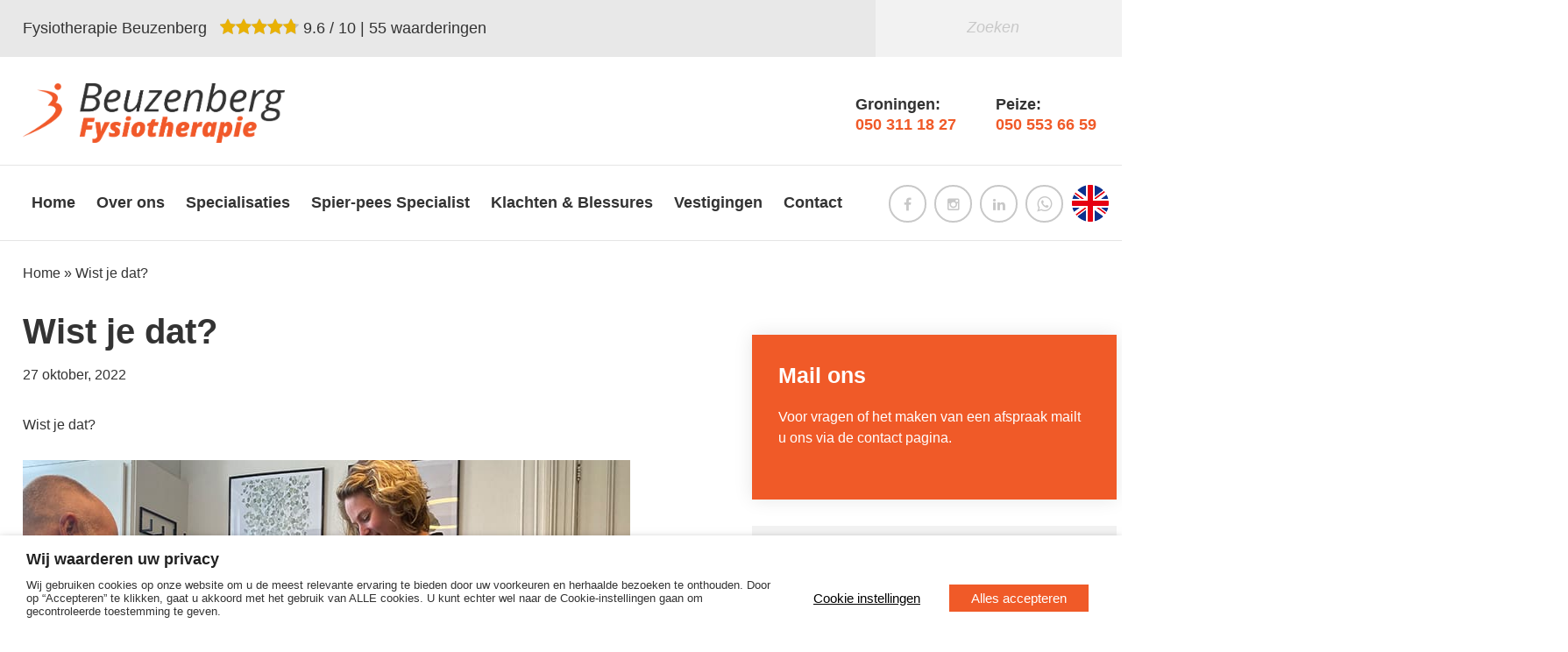

--- FILE ---
content_type: text/html; charset=UTF-8
request_url: https://www.fysiotherapiebeuzenberg.nl/wist-je-dat-42-van-alle-mensen-die-naar-de-fysiotherapeut-gaan-met-klachten-komen-gerelateerd-aan-de-wervelkolom/
body_size: 19916
content:
<!doctype html>
<html lang="nl-NL" class="no-js">
	<head>
		<!-- Google Tag Manager -->
		<script type="text/plain" data-cli-class="cli-blocker-script" data-cli-label="Google Tag Manager"  data-cli-script-type="analytics" data-cli-block="false" data-cli-block-if-ccpa-optout="false" data-cli-element-position="head">(function(w,d,s,l,i){w[l]=w[l]||[];w[l].push({'gtm.start':
		new Date().getTime(),event:'gtm.js'});var f=d.getElementsByTagName(s)[0],
		j=d.createElement(s),dl=l!='dataLayer'?'&l='+l:'';j.async=true;j.src=
		'https://www.googletagmanager.com/gtm.js?id='+i+dl;f.parentNode.insertBefore(j,f);
		})(window,document,'script','dataLayer','GTM-NZMJHP3');</script>
		<!-- End Google Tag Manager -->

		<meta charset="UTF-8">
		<title>Wist je dat? - Fysiotherapie Beuzenberg</title>

		<link href="//www.google-analytics.com" rel="dns-prefetch">
        <link href="https://www.fysiotherapiebeuzenberg.nl/wp-content/themes/html5blank-stable/img/icons/favicon.png" rel="shortcut icon">
        <link href="https://www.fysiotherapiebeuzenberg.nl/wp-content/themes/html5blank-stable/img/icons/favicon.png" rel="apple-touch-icon-precomposed">
        <link data-minify="1" rel="stylesheet" href="https://www.fysiotherapiebeuzenberg.nl/wp-content/cache/min/1/releases/v5.6.1/css/all.css?ver=1766129885" crossorigin="anonymous">
        <link data-minify="1" href='https://www.fysiotherapiebeuzenberg.nl/wp-content/cache/min/1/font-awesome/4.4.0/css/font-awesome.min.css?ver=1766129885' rel='stylesheet' type='text/css' />
		<meta http-equiv="X-UA-Compatible" content="IE=edge,chrome=1">
		<meta name="viewport" content="width=device-width, initial-scale=1.0">
		<meta name='robots' content='index, follow, max-image-preview:large, max-snippet:-1, max-video-preview:-1' />
	<style>img:is([sizes="auto" i], [sizes^="auto," i]) { contain-intrinsic-size: 3000px 1500px }</style>
	
	<!-- This site is optimized with the Yoast SEO plugin v26.0 - https://yoast.com/wordpress/plugins/seo/ -->
	<meta name="description" content="Wist je dat? - Fysiotherapie Beuzenberg" />
	<link rel="canonical" href="https://www.fysiotherapiebeuzenberg.nl/wist-je-dat-42-van-alle-mensen-die-naar-de-fysiotherapeut-gaan-met-klachten-komen-gerelateerd-aan-de-wervelkolom/" />
	<meta property="og:locale" content="nl_NL" />
	<meta property="og:type" content="article" />
	<meta property="og:title" content="Wist je dat? - Fysiotherapie Beuzenberg" />
	<meta property="og:description" content="Wist je dat? - Fysiotherapie Beuzenberg" />
	<meta property="og:url" content="https://www.fysiotherapiebeuzenberg.nl/wist-je-dat-42-van-alle-mensen-die-naar-de-fysiotherapeut-gaan-met-klachten-komen-gerelateerd-aan-de-wervelkolom/" />
	<meta property="og:site_name" content="Fysiotherapie Beuzenberg" />
	<meta property="article:published_time" content="2022-10-27T06:58:59+00:00" />
	<meta property="article:modified_time" content="2022-10-27T06:59:11+00:00" />
	<meta property="og:image" content="https://www.fysiotherapiebeuzenberg.nl/wp-content/uploads/2020/07/Rugklachten.jpg" />
	<meta property="og:image:width" content="800" />
	<meta property="og:image:height" content="500" />
	<meta property="og:image:type" content="image/jpeg" />
	<meta name="author" content="Rutger Beuzenberg" />
	<meta name="twitter:card" content="summary_large_image" />
	<meta name="twitter:label1" content="Geschreven door" />
	<meta name="twitter:data1" content="Rutger Beuzenberg" />
	<!-- / Yoast SEO plugin. -->



<style id='wp-emoji-styles-inline-css' type='text/css'>

	img.wp-smiley, img.emoji {
		display: inline !important;
		border: none !important;
		box-shadow: none !important;
		height: 1em !important;
		width: 1em !important;
		margin: 0 0.07em !important;
		vertical-align: -0.1em !important;
		background: none !important;
		padding: 0 !important;
	}
</style>
<style id='wp-block-library-inline-css' type='text/css'>
:root{--wp-admin-theme-color:#007cba;--wp-admin-theme-color--rgb:0,124,186;--wp-admin-theme-color-darker-10:#006ba1;--wp-admin-theme-color-darker-10--rgb:0,107,161;--wp-admin-theme-color-darker-20:#005a87;--wp-admin-theme-color-darker-20--rgb:0,90,135;--wp-admin-border-width-focus:2px;--wp-block-synced-color:#7a00df;--wp-block-synced-color--rgb:122,0,223;--wp-bound-block-color:var(--wp-block-synced-color)}@media (min-resolution:192dpi){:root{--wp-admin-border-width-focus:1.5px}}.wp-element-button{cursor:pointer}:root{--wp--preset--font-size--normal:16px;--wp--preset--font-size--huge:42px}:root .has-very-light-gray-background-color{background-color:#eee}:root .has-very-dark-gray-background-color{background-color:#313131}:root .has-very-light-gray-color{color:#eee}:root .has-very-dark-gray-color{color:#313131}:root .has-vivid-green-cyan-to-vivid-cyan-blue-gradient-background{background:linear-gradient(135deg,#00d084,#0693e3)}:root .has-purple-crush-gradient-background{background:linear-gradient(135deg,#34e2e4,#4721fb 50%,#ab1dfe)}:root .has-hazy-dawn-gradient-background{background:linear-gradient(135deg,#faaca8,#dad0ec)}:root .has-subdued-olive-gradient-background{background:linear-gradient(135deg,#fafae1,#67a671)}:root .has-atomic-cream-gradient-background{background:linear-gradient(135deg,#fdd79a,#004a59)}:root .has-nightshade-gradient-background{background:linear-gradient(135deg,#330968,#31cdcf)}:root .has-midnight-gradient-background{background:linear-gradient(135deg,#020381,#2874fc)}.has-regular-font-size{font-size:1em}.has-larger-font-size{font-size:2.625em}.has-normal-font-size{font-size:var(--wp--preset--font-size--normal)}.has-huge-font-size{font-size:var(--wp--preset--font-size--huge)}.has-text-align-center{text-align:center}.has-text-align-left{text-align:left}.has-text-align-right{text-align:right}#end-resizable-editor-section{display:none}.aligncenter{clear:both}.items-justified-left{justify-content:flex-start}.items-justified-center{justify-content:center}.items-justified-right{justify-content:flex-end}.items-justified-space-between{justify-content:space-between}.screen-reader-text{border:0;clip-path:inset(50%);height:1px;margin:-1px;overflow:hidden;padding:0;position:absolute;width:1px;word-wrap:normal!important}.screen-reader-text:focus{background-color:#ddd;clip-path:none;color:#444;display:block;font-size:1em;height:auto;left:5px;line-height:normal;padding:15px 23px 14px;text-decoration:none;top:5px;width:auto;z-index:100000}html :where(.has-border-color){border-style:solid}html :where([style*=border-top-color]){border-top-style:solid}html :where([style*=border-right-color]){border-right-style:solid}html :where([style*=border-bottom-color]){border-bottom-style:solid}html :where([style*=border-left-color]){border-left-style:solid}html :where([style*=border-width]){border-style:solid}html :where([style*=border-top-width]){border-top-style:solid}html :where([style*=border-right-width]){border-right-style:solid}html :where([style*=border-bottom-width]){border-bottom-style:solid}html :where([style*=border-left-width]){border-left-style:solid}html :where(img[class*=wp-image-]){height:auto;max-width:100%}:where(figure){margin:0 0 1em}html :where(.is-position-sticky){--wp-admin--admin-bar--position-offset:var(--wp-admin--admin-bar--height,0px)}@media screen and (max-width:600px){html :where(.is-position-sticky){--wp-admin--admin-bar--position-offset:0px}}
</style>
<style id='classic-theme-styles-inline-css' type='text/css'>
/*! This file is auto-generated */
.wp-block-button__link{color:#fff;background-color:#32373c;border-radius:9999px;box-shadow:none;text-decoration:none;padding:calc(.667em + 2px) calc(1.333em + 2px);font-size:1.125em}.wp-block-file__button{background:#32373c;color:#fff;text-decoration:none}
</style>
<link data-minify="1" rel='stylesheet' id='zaza_styles-css' href='https://www.fysiotherapiebeuzenberg.nl/wp-content/cache/min/1/wp-content/themes/html5blank-stable/style.css?ver=1766129885' media='all' />
<link data-minify="1" rel='stylesheet' id='zaza-style-css' href='https://www.fysiotherapiebeuzenberg.nl/wp-content/cache/min/1/wp-content/themes/html5blank-stable-child/style.css?ver=1766129886' media='all' />
<link data-minify="1" rel='stylesheet' id='normalize-css' href='https://www.fysiotherapiebeuzenberg.nl/wp-content/cache/min/1/wp-content/themes/html5blank-stable/normalize.css?ver=1766129886' media='all' />
<link data-minify="1" rel='stylesheet' id='cookie-law-info-css' href='https://www.fysiotherapiebeuzenberg.nl/wp-content/cache/min/1/wp-content/plugins/webtoffee-gdpr-cookie-consent/public/css/cookie-law-info-public.css?ver=1766129886' media='all' />
<link data-minify="1" rel='stylesheet' id='cookie-law-info-gdpr-css' href='https://www.fysiotherapiebeuzenberg.nl/wp-content/cache/min/1/wp-content/plugins/webtoffee-gdpr-cookie-consent/public/css/cookie-law-info-gdpr.css?ver=1766129886' media='all' />
<style id='cookie-law-info-gdpr-inline-css' type='text/css'>
.cli-modal-content, .cli-tab-content { background-color: #ffffff; }.cli-privacy-content-text, .cli-modal .cli-modal-dialog, .cli-tab-container p, a.cli-privacy-readmore { color: #000000; }.cli-tab-header { background-color: #f2f2f2; }.cli-tab-header, .cli-tab-header a.cli-nav-link,span.cli-necessary-caption,.cli-switch .cli-slider:after { color: #000000; }.cli-switch .cli-slider:before { background-color: #ffffff; }.cli-switch input:checked + .cli-slider:before { background-color: #ffffff; }.cli-switch .cli-slider { background-color: #e3e1e8; }.cli-switch input:checked + .cli-slider { background-color: #28a745; }.cli-modal-close svg { fill: #000000; }.cli-tab-footer .wt-cli-privacy-accept-all-btn { background-color: #00acad; color: #ffffff}.cli-tab-footer .wt-cli-privacy-accept-btn { background-color: #00acad; color: #ffffff}.cli-tab-header a:before{ border-right: 1px solid #000000; border-bottom: 1px solid #000000; }
</style>
<link rel='stylesheet' id='fancybox-css' href='https://www.fysiotherapiebeuzenberg.nl/wp-content/plugins/easy-fancybox/fancybox/1.5.4/jquery.fancybox.min.css?ver=f339b2ccbe636fc16e7caedd52dd1abe' media='screen' />
<style id='fancybox-inline-css' type='text/css'>
#fancybox-outer{background:#ffffff}#fancybox-content{background:#ffffff;border-color:#ffffff;color:#000000;}#fancybox-title,#fancybox-title-float-main{color:#fff}
</style>
<link rel='stylesheet' id='joinchat-css' href='https://www.fysiotherapiebeuzenberg.nl/wp-content/plugins/creame-whatsapp-me/public/css/joinchat.min.css?ver=5.2.4' media='all' />
<style id='joinchat-inline-css' type='text/css'>
.joinchat{--red:240;--green:90;--blue:40;--bw:100}
</style>


<script type="text/javascript" src="https://www.fysiotherapiebeuzenberg.nl/wp-includes/js/jquery/jquery.min.js?ver=3.7.1" id="jquery-core-js"></script>




<link rel="https://api.w.org/" href="https://www.fysiotherapiebeuzenberg.nl/wp-json/" /><link rel="alternate" title="JSON" type="application/json" href="https://www.fysiotherapiebeuzenberg.nl/wp-json/wp/v2/posts/1275" /><link rel="alternate" title="oEmbed (JSON)" type="application/json+oembed" href="https://www.fysiotherapiebeuzenberg.nl/wp-json/oembed/1.0/embed?url=https%3A%2F%2Fwww.fysiotherapiebeuzenberg.nl%2Fwist-je-dat-42-van-alle-mensen-die-naar-de-fysiotherapeut-gaan-met-klachten-komen-gerelateerd-aan-de-wervelkolom%2F" />
<link rel="alternate" title="oEmbed (XML)" type="text/xml+oembed" href="https://www.fysiotherapiebeuzenberg.nl/wp-json/oembed/1.0/embed?url=https%3A%2F%2Fwww.fysiotherapiebeuzenberg.nl%2Fwist-je-dat-42-van-alle-mensen-die-naar-de-fysiotherapeut-gaan-met-klachten-komen-gerelateerd-aan-de-wervelkolom%2F&#038;format=xml" />

<!-- Schema & Structured Data For WP v1.45 - -->
<script type="application/ld+json" class="saswp-schema-markup-output">
[{"@context":"https:\/\/schema.org\/","@type":"Organization","@id":"https:\/\/www.fysiotherapiebeuzenberg.nl#Organization","name":"Fysiotherapie Beuzenberg","url":"https:\/\/www.fysiotherapiebeuzenberg.nl","sameAs":[],"image":[{"@type":"ImageObject","url":"https:\/\/www.fysiotherapiebeuzenberg.nl\/wp-content\/uploads\/2020\/07\/Rugklachten-1200x675.jpg","width":1200,"height":675,"caption":"Rugklachten Fysio Groningen","@id":"https:\/\/www.fysiotherapiebeuzenberg.nl\/wist-je-dat-42-van-alle-mensen-die-naar-de-fysiotherapeut-gaan-met-klachten-komen-gerelateerd-aan-de-wervelkolom\/#primaryimage"}]}]
</script>

<link rel="icon" href="https://www.fysiotherapiebeuzenberg.nl/wp-content/uploads/2024/04/cropped-logo-beuzenberg-32x32.png" sizes="32x32" />
<link rel="icon" href="https://www.fysiotherapiebeuzenberg.nl/wp-content/uploads/2024/04/cropped-logo-beuzenberg-192x192.png" sizes="192x192" />
<link rel="apple-touch-icon" href="https://www.fysiotherapiebeuzenberg.nl/wp-content/uploads/2024/04/cropped-logo-beuzenberg-180x180.png" />
<meta name="msapplication-TileImage" content="https://www.fysiotherapiebeuzenberg.nl/wp-content/uploads/2024/04/cropped-logo-beuzenberg-270x270.png" />
		<style type="text/css" id="wp-custom-css">
			.section p a,
.section ul a {
	color: #f05a28;
	text-decoration: underline;
}

.section p a:hover,
.section ul a:hover {
	color: #d04c22;
}

.button {
	text-decoration: none !important;
}
.employee-block{
	min-height: 400px;
}
.employee-block img{
	height:380px;
	width:auto;
}


  .echo-section {
    display: flex;
    flex-direction: row;
    align-items: flex-start;
    flex-wrap: wrap;
  }

  .echo-text {
    flex: 1;
    min-width: 280px;
  }

  .echo-images {
    display: flex;
    flex-direction: column;
    gap: 20px;
    min-width: 280px;
  }

  .echo-images img {
    width: 100%;
    max-width: 300px;
    height: auto;
  }

  .button {
    display: inline-block;
    padding: 10px 20px;
    background-color: #0077cc;
    color: #fff;
    text-decoration: none;
    border-radius: 5px;
    margin-top: 15px;
  }

  /* ✅ Mobiele weergave: stapelen */
  @media (max-width: 768px) {
    .echo-section {
      flex-direction: column;
    }

    .echo-images {
      align-items: center;
			margin-bottom:20px;
    }

    .echo-images img {
      max-width: 100%;
    }
  }
ol ::before{
	display:none;
}
ol li{
	padding-left: 0px;
}
ol {
	padding-left: 20px;
}		</style>
		<noscript><style id="rocket-lazyload-nojs-css">.rll-youtube-player, [data-lazy-src]{display:none !important;}</style></noscript>		

                
        <link data-minify="1" href="https://www.fysiotherapiebeuzenberg.nl/wp-content/cache/min/1/wp-content/themes/html5blank-stable-child/assets/lity/lity.css?ver=1766129886" rel="stylesheet">

                <link data-minify="1" href="https://www.fysiotherapiebeuzenberg.nl/wp-content/cache/min/1/wp-content/themes/html5blank-stable-child/assets/owlcarousel/owl.carousel.css?ver=1766129886" rel="stylesheet">
        <link data-minify="1" href="https://www.fysiotherapiebeuzenberg.nl/wp-content/cache/min/1/wp-content/themes/html5blank-stable-child/css/owl.carousel.css?ver=1766129886" rel="stylesheet">
        
        
                

                <link data-minify="1" href="https://www.fysiotherapiebeuzenberg.nl/wp-content/cache/min/1/wp-content/themes/html5blank-stable-child/override.css?ver=1766129886" rel="stylesheet">

                

                

                <link data-minify="1" href="https://www.fysiotherapiebeuzenberg.nl/wp-content/cache/min/1/aos@2.3.0/dist/aos.css?ver=1766129886" rel="stylesheet">
        

                
	<meta name="generator" content="WP Rocket 3.18.3" data-wpr-features="wpr_defer_js wpr_minify_concatenate_js wpr_lazyload_images wpr_lazyload_iframes wpr_minify_css wpr_desktop" /></head>
	<body class="wp-singular post-template-default single single-post postid-1275 single-format-standard wp-theme-html5blank-stable wp-child-theme-html5blank-stable-child wist-je-dat-42-van-alle-mensen-die-naar-de-fysiotherapeut-gaan-met-klachten-komen-gerelateerd-aan-de-wervelkolom">
		<!-- Google Tag Manager (noscript) -->
		<noscript><iframe data-cli-class="cli-blocker-script" data-cli-label="Google Tag Manager"  data-cli-script-type="analytics" data-cli-block="false" data-cli-block-if-ccpa-optout="false" data-cli-element-position="body" data-cli-placeholder="Accept &lt;a class=&quot;cli_manage_current_consent&quot; tabindex=&quot;0&quot;&gt;Analytische cookies&lt;/a&gt; cookies to view the content." data-cli-src="https://www.googletagmanager.com/ns.html?id=GTM-NZMJHP3"
		height="0" width="0" style="display:none;visibility:hidden"></iframe></noscript>
		<!-- End Google Tag Manager (noscript) -->


    <header data-rocket-location-hash="9496dc44cbda5cdebb84f02bfc4ab41b" class="header">
        <div data-rocket-location-hash="44ddb61edccf0b50a2147a36876ecce9" class="topheader">
            <div data-rocket-location-hash="921f999d2827a27836b892f8a7cad50d" class="wrap wrap-full">
                <div data-rocket-location-hash="ed725948df71e03efe6e0642677d07b0" class="wrap">
                    <div data-rocket-location-hash="585fca370276e9d5fe047e60a9723cac" class="row">
                        <div class="col8 col12-xs-550 slogan-topheader">
                            <p>Fysiotherapie Beuzenberg </p>
                             <div class="keo"><!-- Local cached copy, generated 22:57 -->

					<div class="tiny-keo-container">
					
						<div class="keo-data-container">
							<div class="keo-stars" style="float:left;clear:left;margin-right: 5px;text-align: left;background: url('https://www.klantervaringen.nl/modules/ratings/images/icons/star-off.png') repeat-x left top;width:90px;height:21px;position:relative;">
								<div class="yellow-stars" style="background: url('https://www.klantervaringen.nl/modules/ratings/images/icons/star-on.png') repeat-x left top; width:86.4px;  height:21px;"></div>
							</div>
							<div class="keo-data" style="line-height: 22px;">
								<span class="keo-score" style="box-sizing:content-box; -moz-sizing:content-box; -webkit-box-sizing:content-box;">9.6</span>
								<span class="best-seperator">/</span>
								<span class="best-rating">10</span>
								<span class="data-seperator">|</span>
								<span class="ratingCount">55</span> <a href="https://www.klantervaringen.nl/www.fysiotherapiebeuzenberg.nl" target="_blank" title="klantervaringen.nl/www.fysiotherapiebeuzenberg.nl"><span class="based-on">waarderingen</span></a>
							</div>
						</div>
					</div>
				</div>

                        </div>
                        <div class="col4 search-topheader hide-550">
                            <div class="second_header_search_mob_inner">
                                <form role="search" method="get" action="https://www.fysiotherapiebeuzenberg.nl/">
		<input type="search" placeholder="Zoeken" value="" name="s" title="zoeken" />
	<button class="search_button" type="submit" name="action" value="Search">
    	<i class="fa fa-search fa-2x"></i>
	</button>
</form>

                            </div>
                        </div>
                    </div>
                </div>
            </div>
        </div>
        <div data-rocket-location-hash="8294a9d16ce9a3d75b5cab041c59ee12" class="middleheader">
            <div data-rocket-location-hash="8d8cfd7454b3b165d94b234e6ffe9397" class="wrap">
                <div data-rocket-location-hash="baaaa8653beedfd23b2dc65cba91a900" class="row">
                    <div class="col12">
                        <div class="logo">
    						<a href="https://www.fysiotherapiebeuzenberg.nl">
    							<img src="data:image/svg+xml,%3Csvg%20xmlns='http://www.w3.org/2000/svg'%20viewBox='0%200%200%200'%3E%3C/svg%3E" alt="Logo" class="logo-img" data-lazy-src="https://www.fysiotherapiebeuzenberg.nl/wp-content/themes/html5blank-stable-child/img/logo.png"><noscript><img src="https://www.fysiotherapiebeuzenberg.nl/wp-content/themes/html5blank-stable-child/img/logo.png" alt="Logo" class="logo-img"></noscript>
    						</a>
                        </div>
                        <div class="info-middleheader">
                            <ul class="no-list list-items-middelheader">
                                 <li><span>Peize:</span><a href="tel:0505536659">050 553 66 59</a></li>
                                 <li><span>Groningen:</span><a href="tel:0503111827">050 311 18 27</a></li>
                            </ul>
                        </div>
                    </div>
                </div>
            </div>
        </div>
        <div data-rocket-location-hash="663f5287cce52ad6e59d815baacdf971" class="bottomheader">
            <div data-rocket-location-hash="7f325842b2660e237959f87a06911dc5" class="wrap">
                <div class="row">
                    <div class="col12">
                        <div class="pull-left col12 hide-1024">
                            <nav class="main-menu nav hide-1024">
                                <ul id="menu-hoofdmenu" class="menu"><li id="menu-item-54" class="menu-item menu-item-type-post_type menu-item-object-page menu-item-home menu-item-54"><a href="https://www.fysiotherapiebeuzenberg.nl/">Home</a></li>
<li id="menu-item-916" class="menu-item menu-item-type-post_type menu-item-object-page menu-item-has-children menu-item-916"><a href="https://www.fysiotherapiebeuzenberg.nl/over-ons/">Over ons</a>
<ul class="sub-menu">
	<li id="menu-item-377" class="menu-item menu-item-type-post_type menu-item-object-page menu-item-377"><a href="https://www.fysiotherapiebeuzenberg.nl/fysiotherapie-groningen/">Fysiotherapie in Groningen</a></li>
	<li id="menu-item-378" class="menu-item menu-item-type-post_type menu-item-object-page menu-item-378"><a href="https://www.fysiotherapiebeuzenberg.nl/fysiotherapie-peize/">Fysiotherapie in Peize</a></li>
	<li id="menu-item-379" class="menu-item menu-item-type-post_type menu-item-object-page menu-item-379"><a href="https://www.fysiotherapiebeuzenberg.nl/ons-team/">Ons team</a></li>
	<li id="menu-item-380" class="menu-item menu-item-type-post_type menu-item-object-page menu-item-380"><a href="https://www.fysiotherapiebeuzenberg.nl/kwaliteit-fysiotherapie-beuzenberg-groningen-peize/">Kwaliteit</a></li>
	<li id="menu-item-381" class="menu-item menu-item-type-post_type menu-item-object-page menu-item-381"><a href="https://www.fysiotherapiebeuzenberg.nl/vergoeding/">Vergoeding / tarieven</a></li>
	<li id="menu-item-913" class="menu-item menu-item-type-post_type menu-item-object-page menu-item-913"><a href="https://www.fysiotherapiebeuzenberg.nl/praktische-informatie/">Praktische informatie</a></li>
</ul>
</li>
<li id="menu-item-376" class="menu-item menu-item-type-post_type menu-item-object-page menu-item-has-children menu-item-376"><a href="https://www.fysiotherapiebeuzenberg.nl/specialisaties-fysiotherapie-beuzenberg-groningen/">Specialisaties</a>
<ul class="sub-menu">
	<li id="menu-item-383" class="menu-item menu-item-type-post_type menu-item-object-page menu-item-383"><a href="https://www.fysiotherapiebeuzenberg.nl/claudicatio/">Claudicatio Therapie</a></li>
	<li id="menu-item-384" class="menu-item menu-item-type-post_type menu-item-object-page menu-item-384"><a href="https://www.fysiotherapiebeuzenberg.nl/dry-needling/">Dry Needling</a></li>
	<li id="menu-item-385" class="menu-item menu-item-type-post_type menu-item-object-page menu-item-385"><a href="https://www.fysiotherapiebeuzenberg.nl/fysiotherapie/">Fysiotherapie</a></li>
	<li id="menu-item-386" class="menu-item menu-item-type-post_type menu-item-object-page menu-item-386"><a href="https://www.fysiotherapiebeuzenberg.nl/fysiotherapie-aan-huis/">Fysiotherapie aan huis</a></li>
	<li id="menu-item-387" class="menu-item menu-item-type-post_type menu-item-object-page menu-item-387"><a href="https://www.fysiotherapiebeuzenberg.nl/manuele-therapie/">Manuele Therapie</a></li>
	<li id="menu-item-389" class="menu-item menu-item-type-post_type menu-item-object-page menu-item-389"><a href="https://www.fysiotherapiebeuzenberg.nl/oedeemfysiotherapie/">Oedeem Fysiotherapie</a></li>
	<li id="menu-item-390" class="menu-item menu-item-type-post_type menu-item-object-page menu-item-390"><a href="https://www.fysiotherapiebeuzenberg.nl/sportfysiotherapie/">Sportfysiotherapie</a></li>
	<li id="menu-item-413" class="menu-item menu-item-type-post_type menu-item-object-page menu-item-413"><a href="https://www.fysiotherapiebeuzenberg.nl/echografie/">Echografie</a></li>
	<li id="menu-item-488" class="menu-item menu-item-type-post_type menu-item-object-page menu-item-488"><a href="https://www.fysiotherapiebeuzenberg.nl/epte/">EPTE</a></li>
	<li id="menu-item-487" class="menu-item menu-item-type-post_type menu-item-object-page menu-item-487"><a href="https://www.fysiotherapiebeuzenberg.nl/shockwave-therapie/">Shockwave Therapie</a></li>
	<li id="menu-item-752" class="menu-item menu-item-type-post_type menu-item-object-page menu-item-752"><a href="https://www.fysiotherapiebeuzenberg.nl/handtherapie-groningen/">Handtherapie</a></li>
	<li id="menu-item-753" class="menu-item menu-item-type-post_type menu-item-object-page menu-item-753"><a href="https://www.fysiotherapiebeuzenberg.nl/fysio-fitness/">Fysio Fitness</a></li>
</ul>
</li>
<li id="menu-item-486" class="menu-item menu-item-type-post_type menu-item-object-page menu-item-486"><a href="https://www.fysiotherapiebeuzenberg.nl/spier-pees-specialist/">Spier-pees Specialist</a></li>
<li id="menu-item-906" class="menu-item menu-item-type-post_type menu-item-object-page menu-item-has-children menu-item-906"><a href="https://www.fysiotherapiebeuzenberg.nl/klachten-blessures/">Klachten &#038; Blessures</a>
<ul class="sub-menu">
	<li id="menu-item-634" class="menu-item menu-item-type-post_type menu-item-object-page menu-item-634"><a href="https://www.fysiotherapiebeuzenberg.nl/nekklachten/">Nekklachten</a></li>
	<li id="menu-item-636" class="menu-item menu-item-type-post_type menu-item-object-page menu-item-636"><a href="https://www.fysiotherapiebeuzenberg.nl/rugklachten/">Rugklachten</a></li>
	<li id="menu-item-639" class="menu-item menu-item-type-post_type menu-item-object-page menu-item-has-children menu-item-639"><a href="https://www.fysiotherapiebeuzenberg.nl/schouderklachten/">Schouderklachten</a>
	<ul class="sub-menu">
		<li id="menu-item-622" class="menu-item menu-item-type-post_type menu-item-object-page menu-item-622"><a href="https://www.fysiotherapiebeuzenberg.nl/frozen-shoulder/">Frozen shoulder</a></li>
		<li id="menu-item-638" class="menu-item menu-item-type-post_type menu-item-object-page menu-item-638"><a href="https://www.fysiotherapiebeuzenberg.nl/schouderinstabiliteit/">Schouderluxatie</a></li>
		<li id="menu-item-640" class="menu-item menu-item-type-post_type menu-item-object-page menu-item-640"><a href="https://www.fysiotherapiebeuzenberg.nl/subacromiaal-pijnsyndroom/">Subacromiaal pijnsyndroom</a></li>
		<li id="menu-item-623" class="menu-item menu-item-type-post_type menu-item-object-page menu-item-623"><a href="https://www.fysiotherapiebeuzenberg.nl/gescheurde-schouderpees/">Cuffletsel</a></li>
	</ul>
</li>
	<li id="menu-item-621" class="menu-item menu-item-type-post_type menu-item-object-page menu-item-has-children menu-item-621"><a href="https://www.fysiotherapiebeuzenberg.nl/elleboogklachten/">Elleboogklachten</a>
	<ul class="sub-menu">
		<li id="menu-item-642" class="menu-item menu-item-type-post_type menu-item-object-page menu-item-642"><a href="https://www.fysiotherapiebeuzenberg.nl/tenniselleboog/">Tenniselleboog</a></li>
		<li id="menu-item-624" class="menu-item menu-item-type-post_type menu-item-object-page menu-item-624"><a href="https://www.fysiotherapiebeuzenberg.nl/golferselleboog/">Golferselleboog</a></li>
	</ul>
</li>
	<li id="menu-item-625" class="menu-item menu-item-type-post_type menu-item-object-page menu-item-has-children menu-item-625"><a href="https://www.fysiotherapiebeuzenberg.nl/hand-polsklachten/">Hand-/polsklachten</a>
	<ul class="sub-menu">
		<li id="menu-item-619" class="menu-item menu-item-type-post_type menu-item-object-page menu-item-619"><a href="https://www.fysiotherapiebeuzenberg.nl/carpaal-tunnel-syndroom/">Carpaal tunnel syndroom</a></li>
		<li id="menu-item-620" class="menu-item menu-item-type-post_type menu-item-object-page menu-item-620"><a href="https://www.fysiotherapiebeuzenberg.nl/duimbasis-artrose/">Duimbasis artrose</a></li>
		<li id="menu-item-643" class="menu-item menu-item-type-post_type menu-item-object-page menu-item-643"><a href="https://www.fysiotherapiebeuzenberg.nl/tfcc-letsel/">TFCC letsel</a></li>
		<li id="menu-item-641" class="menu-item menu-item-type-post_type menu-item-object-page menu-item-641"><a href="https://www.fysiotherapiebeuzenberg.nl/syndroom-quervain/">Syndroom Quervain</a></li>
	</ul>
</li>
	<li id="menu-item-628" class="menu-item menu-item-type-post_type menu-item-object-page menu-item-has-children menu-item-628"><a href="https://www.fysiotherapiebeuzenberg.nl/heup-liesklachten/">Heup-/liesklachten</a>
	<ul class="sub-menu">
		<li id="menu-item-644" class="menu-item menu-item-type-post_type menu-item-object-page menu-item-644"><a href="https://www.fysiotherapiebeuzenberg.nl/trochanter-major-pijnsyndroom/">Trochanter major pijnsyndroom</a></li>
		<li id="menu-item-626" class="menu-item menu-item-type-post_type menu-item-object-page menu-item-626"><a href="https://www.fysiotherapiebeuzenberg.nl/heup-artrose/">Heup artrose</a></li>
		<li id="menu-item-627" class="menu-item menu-item-type-post_type menu-item-object-page menu-item-627"><a href="https://www.fysiotherapiebeuzenberg.nl/heup-impingement/">Heup impingement</a></li>
		<li id="menu-item-633" class="menu-item menu-item-type-post_type menu-item-object-page menu-item-633"><a href="https://www.fysiotherapiebeuzenberg.nl/letsel-heupadductoren/">Spierscheuring</a></li>
	</ul>
</li>
	<li id="menu-item-631" class="menu-item menu-item-type-post_type menu-item-object-page menu-item-has-children menu-item-631"><a href="https://www.fysiotherapiebeuzenberg.nl/knieklachten/">Knieklachten</a>
	<ul class="sub-menu">
		<li id="menu-item-629" class="menu-item menu-item-type-post_type menu-item-object-page menu-item-629"><a href="https://www.fysiotherapiebeuzenberg.nl/jumpers-knee/">Jumpers knee</a></li>
		<li id="menu-item-637" class="menu-item menu-item-type-post_type menu-item-object-page menu-item-637"><a href="https://www.fysiotherapiebeuzenberg.nl/runners-knee/">Runners knee</a></li>
		<li id="menu-item-632" class="menu-item menu-item-type-post_type menu-item-object-page menu-item-632"><a href="https://www.fysiotherapiebeuzenberg.nl/kruisband-letsel/">Voorste kruisband ruptuur</a></li>
		<li id="menu-item-635" class="menu-item menu-item-type-post_type menu-item-object-page menu-item-635"><a href="https://www.fysiotherapiebeuzenberg.nl/patellofemoraal-pijnsyndroom/">Patellofemoraal pijnsyndroom</a></li>
		<li id="menu-item-630" class="menu-item menu-item-type-post_type menu-item-object-page menu-item-630"><a href="https://www.fysiotherapiebeuzenberg.nl/knie-artrose/">Knie artrose</a></li>
	</ul>
</li>
	<li id="menu-item-740" class="menu-item menu-item-type-post_type menu-item-object-page menu-item-has-children menu-item-740"><a href="https://www.fysiotherapiebeuzenberg.nl/enkel-voetklachten/">Enkel-/voetklachten</a>
	<ul class="sub-menu">
		<li id="menu-item-855" class="menu-item menu-item-type-post_type menu-item-object-page menu-item-855"><a href="https://www.fysiotherapiebeuzenberg.nl/enkelverzwikking-inversie-trauma/">Enkelverzwikking</a></li>
		<li id="menu-item-854" class="menu-item menu-item-type-post_type menu-item-object-page menu-item-854"><a href="https://www.fysiotherapiebeuzenberg.nl/achillespeesblessure/">Achillespeesblessure</a></li>
		<li id="menu-item-851" class="menu-item menu-item-type-post_type menu-item-object-page menu-item-851"><a href="https://www.fysiotherapiebeuzenberg.nl/zweepslag-spierscheuring/">Zweepslag/spierscheuring</a></li>
		<li id="menu-item-853" class="menu-item menu-item-type-post_type menu-item-object-page menu-item-853"><a href="https://www.fysiotherapiebeuzenberg.nl/hielspoor/">Hielspoor</a></li>
		<li id="menu-item-852" class="menu-item menu-item-type-post_type menu-item-object-page menu-item-852"><a href="https://www.fysiotherapiebeuzenberg.nl/mtss/">MTSS</a></li>
	</ul>
</li>
	<li id="menu-item-742" class="menu-item menu-item-type-post_type menu-item-object-page menu-item-742"><a href="https://www.fysiotherapiebeuzenberg.nl/hoofdpijn/">Hoofdpijn</a></li>
	<li id="menu-item-850" class="menu-item menu-item-type-post_type menu-item-object-page menu-item-850"><a href="https://www.fysiotherapiebeuzenberg.nl/duizeligheid-bppd/">Duizeligheid / BPPD</a></li>
	<li id="menu-item-1442" class="menu-item menu-item-type-post_type menu-item-object-page menu-item-1442"><a href="https://www.fysiotherapiebeuzenberg.nl/tinnitus/">Tinnitus</a></li>
	<li id="menu-item-1515" class="menu-item menu-item-type-post_type menu-item-object-page menu-item-1515"><a href="https://www.fysiotherapiebeuzenberg.nl/kaakklachten/">Kaakklachten</a></li>
	<li id="menu-item-1754" class="menu-item menu-item-type-post_type menu-item-object-page menu-item-1754"><a href="https://www.fysiotherapiebeuzenberg.nl/copd/">COPD</a></li>
	<li id="menu-item-1762" class="menu-item menu-item-type-post_type menu-item-object-page menu-item-1762"><a href="https://www.fysiotherapiebeuzenberg.nl/parkinson/">Parkinson</a></li>
	<li id="menu-item-1761" class="menu-item menu-item-type-post_type menu-item-object-page menu-item-1761"><a href="https://www.fysiotherapiebeuzenberg.nl/cva/">CVA</a></li>
</ul>
</li>
<li id="menu-item-1675" class="menu-item menu-item-type-custom menu-item-object-custom menu-item-has-children menu-item-1675"><a href="#">Vestigingen</a>
<ul class="sub-menu">
	<li id="menu-item-1676" class="menu-item menu-item-type-post_type menu-item-object-page menu-item-1676"><a href="https://www.fysiotherapiebeuzenberg.nl/heresingel-groningen/">Groningen Heresingel (binnen huisartsenpraktijk Groningen)</a></li>
	<li id="menu-item-1692" class="menu-item menu-item-type-post_type menu-item-object-page menu-item-1692"><a href="https://www.fysiotherapiebeuzenberg.nl/groningen-noorderhaven/">Groningen Noorderhaven</a></li>
	<li id="menu-item-1698" class="menu-item menu-item-type-post_type menu-item-object-page menu-item-1698"><a href="https://www.fysiotherapiebeuzenberg.nl/groningen-westerhaven/">Groningen Westerhaven</a></li>
	<li id="menu-item-1684" class="menu-item menu-item-type-post_type menu-item-object-page menu-item-1684"><a href="https://www.fysiotherapiebeuzenberg.nl/groningen-medisch-centrum-de-stadspoort/">Groningen Griffeweg (binnen Medisch centrum de Stadspoort)</a></li>
	<li id="menu-item-1682" class="menu-item menu-item-type-post_type menu-item-object-page menu-item-1682"><a href="https://www.fysiotherapiebeuzenberg.nl/peize-medisch-centrum/">Medisch Centrum Peize</a></li>
</ul>
</li>
<li id="menu-item-65" class="menu-item menu-item-type-post_type menu-item-object-page menu-item-65"><a href="https://www.fysiotherapiebeuzenberg.nl/contact/">Contact</a></li>
</ul>                            </nav>
                            <div class="social-icons"><a href="https://www.facebook.com/FysiotherapieBeuzenbergGroningen/" target="_blank"><i class="fa fa-facebook"></i></a><a href="https://www.instagram.com/fysiobeuzenberg/" target="_blank"><i class="fa fa-instagram"></i></a><a href="https://www.linkedin.com/in/rutger-beuzenberg-23173a3b/" target="_blank"><i class="fa fa-linkedin"></i></a><a href="https://api.whatsapp.com/send?phone=31615544791" target="_blank"><i class="fa fa-whatsapp"></i></a><a href="/en/"><img class="language" src="data:image/svg+xml,%3Csvg%20xmlns='http://www.w3.org/2000/svg'%20viewBox='0%200%200%200'%3E%3C/svg%3E" data-lazy-src="/wp-content/uploads/2020/05/english.svg"><noscript><img class="language" src="/wp-content/uploads/2020/05/english.svg"></noscript></a></div>                        </div>
                    </div>
                    <div class="show-1024 pull-left">
                        <div class="social-icons"><a href="https://www.facebook.com/FysiotherapieBeuzenbergGroningen/" target="_blank"><i class="fa fa-facebook"></i></a><a href="https://www.instagram.com/fysiobeuzenberg/" target="_blank"><i class="fa fa-instagram"></i></a><a href="https://www.linkedin.com/in/rutger-beuzenberg-23173a3b/" target="_blank"><i class="fa fa-linkedin"></i></a><a href="https://api.whatsapp.com/send?phone=31615544791" target="_blank"><i class="fa fa-whatsapp"></i></a><a href="/en/"><img class="language" src="data:image/svg+xml,%3Csvg%20xmlns='http://www.w3.org/2000/svg'%20viewBox='0%200%200%200'%3E%3C/svg%3E" data-lazy-src="/wp-content/uploads/2020/05/english.svg"><noscript><img class="language" src="/wp-content/uploads/2020/05/english.svg"></noscript></a></div>                    </div>
                    <div class="pull-right">
                        <div class="mobile-menu show-1024 pull-right">
                            <button data-toggle-offscreen=".mobile-menu-container" class="c-hamburger c-hamburger--htx">
                                <span>toggle menu</span>
                            </button>
                        </div>
                    </div>
                </div>
            </div>
        </div>
    </header>


    <div data-rocket-location-hash="de914fa142326799da6bde8214adef5a" class="clear"></div>
    <div data-rocket-location-hash="f452488a6810ae80f131e732202bd6cd" class="mobile-menu-container p-t-md bg-primary hidden">
            <div data-rocket-location-hash="8375dc35b515eca14d99347408a2deb9" class="col12 logo-mobile p-l">
                <a href="https://www.fysiotherapiebeuzenberg.nl">
                    <img src="data:image/svg+xml,%3Csvg%20xmlns='http://www.w3.org/2000/svg'%20viewBox='0%200%200%200'%3E%3C/svg%3E" alt="Logo" class="logo-img" data-lazy-src="https://www.fysiotherapiebeuzenberg.nl/wp-content/themes/html5blank-stable-child/img/logo.png"><noscript><img src="https://www.fysiotherapiebeuzenberg.nl/wp-content/themes/html5blank-stable-child/img/logo.png" alt="Logo" class="logo-img"></noscript>
                </a>
            </div>
        <div data-rocket-location-hash="5c3a66494fb26a108882218beee9b7a1" class="col12 p-t">
            <ul id="menu-mobielmenu" class="menu"><li id="menu-item-168" class="menu-item menu-item-type-post_type menu-item-object-page menu-item-home menu-item-168"><a href="https://www.fysiotherapiebeuzenberg.nl/">Home</a></li>
<li id="menu-item-915" class="menu-item menu-item-type-post_type menu-item-object-page menu-item-has-children menu-item-915"><a href="https://www.fysiotherapiebeuzenberg.nl/over-ons/">Over ons</a>
<ul class="sub-menu">
	<li id="menu-item-393" class="menu-item menu-item-type-post_type menu-item-object-page menu-item-393"><a href="https://www.fysiotherapiebeuzenberg.nl/fysiotherapie-groningen/">Fysiotherapie in Groningen</a></li>
	<li id="menu-item-394" class="menu-item menu-item-type-post_type menu-item-object-page menu-item-394"><a href="https://www.fysiotherapiebeuzenberg.nl/fysiotherapie-peize/">Fysiotherapie in Peize</a></li>
	<li id="menu-item-396" class="menu-item menu-item-type-post_type menu-item-object-page menu-item-396"><a href="https://www.fysiotherapiebeuzenberg.nl/ons-team/">Ons team</a></li>
	<li id="menu-item-395" class="menu-item menu-item-type-post_type menu-item-object-page menu-item-395"><a href="https://www.fysiotherapiebeuzenberg.nl/kwaliteit-fysiotherapie-beuzenberg-groningen-peize/">Kwaliteit</a></li>
	<li id="menu-item-397" class="menu-item menu-item-type-post_type menu-item-object-page menu-item-397"><a href="https://www.fysiotherapiebeuzenberg.nl/vergoeding/">Vergoeding / tarieven</a></li>
	<li id="menu-item-914" class="menu-item menu-item-type-post_type menu-item-object-page menu-item-914"><a href="https://www.fysiotherapiebeuzenberg.nl/praktische-informatie/">Praktische informatie</a></li>
</ul>
</li>
<li id="menu-item-392" class="menu-item menu-item-type-post_type menu-item-object-page menu-item-has-children menu-item-392"><a href="https://www.fysiotherapiebeuzenberg.nl/specialisaties-fysiotherapie-beuzenberg-groningen/">Specialisaties</a>
<ul class="sub-menu">
	<li id="menu-item-399" class="menu-item menu-item-type-post_type menu-item-object-page menu-item-399"><a href="https://www.fysiotherapiebeuzenberg.nl/claudicatio/">Claudicatio Therapie</a></li>
	<li id="menu-item-400" class="menu-item menu-item-type-post_type menu-item-object-page menu-item-400"><a href="https://www.fysiotherapiebeuzenberg.nl/dry-needling/">Dry Needling</a></li>
	<li id="menu-item-401" class="menu-item menu-item-type-post_type menu-item-object-page menu-item-401"><a href="https://www.fysiotherapiebeuzenberg.nl/fysiotherapie/">Fysiotherapie</a></li>
	<li id="menu-item-402" class="menu-item menu-item-type-post_type menu-item-object-page menu-item-402"><a href="https://www.fysiotherapiebeuzenberg.nl/fysiotherapie-aan-huis/">Fysiotherapie aan huis</a></li>
	<li id="menu-item-403" class="menu-item menu-item-type-post_type menu-item-object-page menu-item-403"><a href="https://www.fysiotherapiebeuzenberg.nl/manuele-therapie/">Manuele Therapie</a></li>
	<li id="menu-item-405" class="menu-item menu-item-type-post_type menu-item-object-page menu-item-405"><a href="https://www.fysiotherapiebeuzenberg.nl/oedeemfysiotherapie/">Oedeem Fysiotherapie</a></li>
	<li id="menu-item-406" class="menu-item menu-item-type-post_type menu-item-object-page menu-item-406"><a href="https://www.fysiotherapiebeuzenberg.nl/sportfysiotherapie/">Sportfysiotherapie</a></li>
	<li id="menu-item-414" class="menu-item menu-item-type-post_type menu-item-object-page menu-item-414"><a href="https://www.fysiotherapiebeuzenberg.nl/echografie/">Echografie</a></li>
	<li id="menu-item-485" class="menu-item menu-item-type-post_type menu-item-object-page menu-item-485"><a href="https://www.fysiotherapiebeuzenberg.nl/epte/">EPTE</a></li>
	<li id="menu-item-484" class="menu-item menu-item-type-post_type menu-item-object-page menu-item-484"><a href="https://www.fysiotherapiebeuzenberg.nl/shockwave-therapie/">Shockwave Therapie</a></li>
	<li id="menu-item-754" class="menu-item menu-item-type-post_type menu-item-object-page menu-item-754"><a href="https://www.fysiotherapiebeuzenberg.nl/handtherapie-groningen/">Handtherapie</a></li>
	<li id="menu-item-755" class="menu-item menu-item-type-post_type menu-item-object-page menu-item-755"><a href="https://www.fysiotherapiebeuzenberg.nl/fysio-fitness/">Fysio Fitness</a></li>
</ul>
</li>
<li id="menu-item-483" class="menu-item menu-item-type-post_type menu-item-object-page menu-item-483"><a href="https://www.fysiotherapiebeuzenberg.nl/spier-pees-specialist/">Spier-pees Specialist</a></li>
<li id="menu-item-907" class="menu-item menu-item-type-post_type menu-item-object-page menu-item-has-children menu-item-907"><a href="https://www.fysiotherapiebeuzenberg.nl/klachten-blessures/">Klachten &#038; Blessures</a>
<ul class="sub-menu">
	<li id="menu-item-589" class="menu-item menu-item-type-post_type menu-item-object-page menu-item-589"><a href="https://www.fysiotherapiebeuzenberg.nl/nekklachten/">Nekklachten</a></li>
	<li id="menu-item-591" class="menu-item menu-item-type-post_type menu-item-object-page menu-item-591"><a href="https://www.fysiotherapiebeuzenberg.nl/rugklachten/">Rugklachten</a></li>
	<li id="menu-item-594" class="menu-item menu-item-type-post_type menu-item-object-page menu-item-has-children menu-item-594"><a href="https://www.fysiotherapiebeuzenberg.nl/schouderklachten/">Schouderklachten</a>
	<ul class="sub-menu">
		<li id="menu-item-577" class="menu-item menu-item-type-post_type menu-item-object-page menu-item-577"><a href="https://www.fysiotherapiebeuzenberg.nl/frozen-shoulder/">Frozen shoulder</a></li>
		<li id="menu-item-593" class="menu-item menu-item-type-post_type menu-item-object-page menu-item-593"><a href="https://www.fysiotherapiebeuzenberg.nl/schouderinstabiliteit/">Schouderluxatie</a></li>
		<li id="menu-item-595" class="menu-item menu-item-type-post_type menu-item-object-page menu-item-595"><a href="https://www.fysiotherapiebeuzenberg.nl/subacromiaal-pijnsyndroom/">Subacromiaal pijnsyndroom</a></li>
		<li id="menu-item-578" class="menu-item menu-item-type-post_type menu-item-object-page menu-item-578"><a href="https://www.fysiotherapiebeuzenberg.nl/gescheurde-schouderpees/">Cuffletsel</a></li>
	</ul>
</li>
	<li id="menu-item-576" class="menu-item menu-item-type-post_type menu-item-object-page menu-item-has-children menu-item-576"><a href="https://www.fysiotherapiebeuzenberg.nl/elleboogklachten/">Elleboogklachten</a>
	<ul class="sub-menu">
		<li id="menu-item-597" class="menu-item menu-item-type-post_type menu-item-object-page menu-item-597"><a href="https://www.fysiotherapiebeuzenberg.nl/tenniselleboog/">Tenniselleboog</a></li>
		<li id="menu-item-579" class="menu-item menu-item-type-post_type menu-item-object-page menu-item-579"><a href="https://www.fysiotherapiebeuzenberg.nl/golferselleboog/">Golferselleboog</a></li>
	</ul>
</li>
	<li id="menu-item-580" class="menu-item menu-item-type-post_type menu-item-object-page menu-item-has-children menu-item-580"><a href="https://www.fysiotherapiebeuzenberg.nl/hand-polsklachten/">Hand-/polsklachten</a>
	<ul class="sub-menu">
		<li id="menu-item-602" class="menu-item menu-item-type-post_type menu-item-object-page menu-item-602"><a href="https://www.fysiotherapiebeuzenberg.nl/carpaal-tunnel-syndroom/">Carpaal tunnel syndroom</a></li>
		<li id="menu-item-575" class="menu-item menu-item-type-post_type menu-item-object-page menu-item-575"><a href="https://www.fysiotherapiebeuzenberg.nl/duimbasis-artrose/">Duimbasis artrose</a></li>
		<li id="menu-item-598" class="menu-item menu-item-type-post_type menu-item-object-page menu-item-598"><a href="https://www.fysiotherapiebeuzenberg.nl/tfcc-letsel/">TFCC letsel</a></li>
		<li id="menu-item-596" class="menu-item menu-item-type-post_type menu-item-object-page menu-item-596"><a href="https://www.fysiotherapiebeuzenberg.nl/syndroom-quervain/">Syndroom Quervain</a></li>
	</ul>
</li>
	<li id="menu-item-583" class="menu-item menu-item-type-post_type menu-item-object-page menu-item-has-children menu-item-583"><a href="https://www.fysiotherapiebeuzenberg.nl/heup-liesklachten/">Heup-/liesklachten</a>
	<ul class="sub-menu">
		<li id="menu-item-599" class="menu-item menu-item-type-post_type menu-item-object-page menu-item-599"><a href="https://www.fysiotherapiebeuzenberg.nl/trochanter-major-pijnsyndroom/">Trochanter major pijnsyndroom</a></li>
		<li id="menu-item-581" class="menu-item menu-item-type-post_type menu-item-object-page menu-item-581"><a href="https://www.fysiotherapiebeuzenberg.nl/heup-artrose/">Heup artrose</a></li>
		<li id="menu-item-582" class="menu-item menu-item-type-post_type menu-item-object-page menu-item-582"><a href="https://www.fysiotherapiebeuzenberg.nl/heup-impingement/">Heup impingement</a></li>
		<li id="menu-item-588" class="menu-item menu-item-type-post_type menu-item-object-page menu-item-588"><a href="https://www.fysiotherapiebeuzenberg.nl/letsel-heupadductoren/">Spierscheuring</a></li>
	</ul>
</li>
	<li id="menu-item-586" class="menu-item menu-item-type-post_type menu-item-object-page menu-item-has-children menu-item-586"><a href="https://www.fysiotherapiebeuzenberg.nl/knieklachten/">Knieklachten</a>
	<ul class="sub-menu">
		<li id="menu-item-584" class="menu-item menu-item-type-post_type menu-item-object-page menu-item-584"><a href="https://www.fysiotherapiebeuzenberg.nl/jumpers-knee/">Jumpers knee</a></li>
		<li id="menu-item-592" class="menu-item menu-item-type-post_type menu-item-object-page menu-item-592"><a href="https://www.fysiotherapiebeuzenberg.nl/runners-knee/">Runners knee</a></li>
		<li id="menu-item-587" class="menu-item menu-item-type-post_type menu-item-object-page menu-item-587"><a href="https://www.fysiotherapiebeuzenberg.nl/kruisband-letsel/">Voorste kruisband raptuur</a></li>
		<li id="menu-item-590" class="menu-item menu-item-type-post_type menu-item-object-page menu-item-590"><a href="https://www.fysiotherapiebeuzenberg.nl/patellofemoraal-pijnsyndroom/">Patellofemoraal pijnsyndroom</a></li>
		<li id="menu-item-585" class="menu-item menu-item-type-post_type menu-item-object-page menu-item-585"><a href="https://www.fysiotherapiebeuzenberg.nl/knie-artrose/">Knie artrose</a></li>
	</ul>
</li>
	<li id="menu-item-743" class="menu-item menu-item-type-post_type menu-item-object-page menu-item-has-children menu-item-743"><a href="https://www.fysiotherapiebeuzenberg.nl/enkel-voetklachten/">Enkel-/voetklachten</a>
	<ul class="sub-menu">
		<li id="menu-item-849" class="menu-item menu-item-type-post_type menu-item-object-page menu-item-849"><a href="https://www.fysiotherapiebeuzenberg.nl/enkelverzwikking-inversie-trauma/">Enkelverzwikking</a></li>
		<li id="menu-item-848" class="menu-item menu-item-type-post_type menu-item-object-page menu-item-848"><a href="https://www.fysiotherapiebeuzenberg.nl/achillespeesblessure/">Achillespeesblessure</a></li>
		<li id="menu-item-845" class="menu-item menu-item-type-post_type menu-item-object-page menu-item-845"><a href="https://www.fysiotherapiebeuzenberg.nl/zweepslag-spierscheuring/">Zweepslag</a></li>
		<li id="menu-item-847" class="menu-item menu-item-type-post_type menu-item-object-page menu-item-847"><a href="https://www.fysiotherapiebeuzenberg.nl/hielspoor/">Hielspoor</a></li>
		<li id="menu-item-846" class="menu-item menu-item-type-post_type menu-item-object-page menu-item-846"><a href="https://www.fysiotherapiebeuzenberg.nl/mtss/">MTSS (shinsplints)</a></li>
	</ul>
</li>
	<li id="menu-item-745" class="menu-item menu-item-type-post_type menu-item-object-page menu-item-745"><a href="https://www.fysiotherapiebeuzenberg.nl/hoofdpijn/">Hoofdpijn</a></li>
	<li id="menu-item-844" class="menu-item menu-item-type-post_type menu-item-object-page menu-item-844"><a href="https://www.fysiotherapiebeuzenberg.nl/duizeligheid-bppd/">Duizeligheid / BPPD</a></li>
	<li id="menu-item-1441" class="menu-item menu-item-type-post_type menu-item-object-page menu-item-1441"><a href="https://www.fysiotherapiebeuzenberg.nl/tinnitus/">Tinnitus</a></li>
</ul>
</li>
<li id="menu-item-1677" class="menu-item menu-item-type-custom menu-item-object-custom menu-item-has-children menu-item-1677"><a href="#">Vestigingen</a>
<ul class="sub-menu">
	<li id="menu-item-1678" class="menu-item menu-item-type-post_type menu-item-object-page menu-item-1678"><a href="https://www.fysiotherapiebeuzenberg.nl/heresingel-groningen/">Groningen Heresingel (binnen huisartsenpraktijk Groningen)</a></li>
	<li id="menu-item-1693" class="menu-item menu-item-type-post_type menu-item-object-page menu-item-1693"><a href="https://www.fysiotherapiebeuzenberg.nl/groningen-noorderhaven/">Groningen Noorderhaven</a></li>
	<li id="menu-item-1697" class="menu-item menu-item-type-post_type menu-item-object-page menu-item-1697"><a href="https://www.fysiotherapiebeuzenberg.nl/groningen-westerhaven/">Groningen Westerhaven</a></li>
	<li id="menu-item-1685" class="menu-item menu-item-type-post_type menu-item-object-page menu-item-1685"><a href="https://www.fysiotherapiebeuzenberg.nl/groningen-medisch-centrum-de-stadspoort/">Groningen Griffeweg (binnen Medisch centrum de Stadspoort)</a></li>
	<li id="menu-item-1681" class="menu-item menu-item-type-post_type menu-item-object-page menu-item-1681"><a href="https://www.fysiotherapiebeuzenberg.nl/peize-medisch-centrum/">Medisch Centrum Peize</a></li>
</ul>
</li>
<li id="menu-item-164" class="menu-item menu-item-type-post_type menu-item-object-page menu-item-164"><a href="https://www.fysiotherapiebeuzenberg.nl/contact/">Contact</a></li>
</ul>        </div>
        <div data-rocket-location-hash="716bef2b0b8a12771cfb507038520d9d" class="clear"></div>
        <div data-rocket-location-hash="253b8bd6bf67fd752eabef49511430b3" class="contact-mobile-menu">
            <div data-rocket-location-hash="bcd14ff1acf277543d88822ff781af05" class="widget-1 widget-first contact-block-mobile-menu"><div class="contact-block-mobile-menu-inner"><h3 class="">Contactgegevens</h3>			<div class="textwidget"><p><strong>Locatie Groningen Noorderhaven</strong><br />
Noorderhaven 18<br />
9712 VK, Groningen<br />
Nederland</p>
<p><strong>Locatie Groningen Griffeweg (Medisch Centrum de Stadspoort)<br />
</strong>Griffeweg 11<br />
9724GE Groningen<br />
050-3111827</p>
<p><strong>Locatie Groningen Westerhaven</strong><br />
Westerhaven 64<br />
9718 AC, Groningen<br />
Nederland</p>
<p><strong>Locatie Peize</strong><br />
Zuster Kleveringastraat 101-c,<br />
9321 CK Peize<br />
Nederland</p>
</div>
		</div></div>        </div>
    </div>


<div data-rocket-location-hash="06ff5fbefc8608e79f5c9e1f71551963" class="clear"></div>

	<section data-rocket-location-hash="3fa58db1733d7533e8c7fa0b7170e228" class="breadcrumb">
		<div data-rocket-location-hash="fc18a982cc61592b708ce80a7b85123a" class="wrap">
	    	<div class="row">
		    	<div class="col12 pull-left">
					
						<p id="breadcrumbs"><span><span><a href="https://www.fysiotherapiebeuzenberg.nl/">Home</a></span> » <span class="breadcrumb_last" aria-current="page">Wist je dat?</span></span></p>	
		      	</div>  
			</div>
	  	</div>
	</section>
	
	<div data-rocket-location-hash="3e92a05bff140d09db6b60c4e1831977" class="clear"></div>
	
	<section data-rocket-location-hash="5d2c7164e5631f0127beeb446606eb7f" class="container default-post-section ">
		<div data-rocket-location-hash="5f50126beaf2a672a038512e09debef7" class="wrap">
	    	<div class="row">
	      		<div class="col8 col12-s-900">      	
					
						<!-- article -->
						<!-- post thumbnail -->
												<!-- /post thumbnail -->
						<div class="col10 col12-s-900">							
							<article id="post-1275" class="post-1275 post type-post status-publish format-standard hentry category-blog">



								<!-- post title -->
								<h1>
									<a href="https://www.fysiotherapiebeuzenberg.nl/wist-je-dat-42-van-alle-mensen-die-naar-de-fysiotherapeut-gaan-met-klachten-komen-gerelateerd-aan-de-wervelkolom/" title="Wist je dat?">Wist je dat?</a>
								</h1>
								<!-- /post title -->

								<!-- post details -->
								<div class="date">27 oktober, 2022</div><br />
																								<!-- /post details -->
								<br />
								<p>Wist je dat?</p>
<p><img fetchpriority="high" decoding="async" width="800" height="500" class="alignnone size-full wp-image-872" src="data:image/svg+xml,%3Csvg%20xmlns='http://www.w3.org/2000/svg'%20viewBox='0%200%20800%20500'%3E%3C/svg%3E" alt="Rugklachten Fysio Groningen" data-lazy-srcset="https://www.fysiotherapiebeuzenberg.nl/wp-content/uploads/2020/07/Rugklachten.jpg 800w, https://www.fysiotherapiebeuzenberg.nl/wp-content/uploads/2020/07/Rugklachten-250x156.jpg 250w, https://www.fysiotherapiebeuzenberg.nl/wp-content/uploads/2020/07/Rugklachten-768x480.jpg 768w, https://www.fysiotherapiebeuzenberg.nl/wp-content/uploads/2020/07/Rugklachten-700x438.jpg 700w, https://www.fysiotherapiebeuzenberg.nl/wp-content/uploads/2020/07/Rugklachten-120x75.jpg 120w" data-lazy-sizes="(max-width: 800px) 100vw, 800px" data-lazy-src="https://www.fysiotherapiebeuzenberg.nl/wp-content/uploads/2020/07/Rugklachten.jpg" /><noscript><img fetchpriority="high" decoding="async" width="800" height="500" class="alignnone size-full wp-image-872" src="https://www.fysiotherapiebeuzenberg.nl/wp-content/uploads/2020/07/Rugklachten.jpg" alt="Rugklachten Fysio Groningen" srcset="https://www.fysiotherapiebeuzenberg.nl/wp-content/uploads/2020/07/Rugklachten.jpg 800w, https://www.fysiotherapiebeuzenberg.nl/wp-content/uploads/2020/07/Rugklachten-250x156.jpg 250w, https://www.fysiotherapiebeuzenberg.nl/wp-content/uploads/2020/07/Rugklachten-768x480.jpg 768w, https://www.fysiotherapiebeuzenberg.nl/wp-content/uploads/2020/07/Rugklachten-700x438.jpg 700w, https://www.fysiotherapiebeuzenberg.nl/wp-content/uploads/2020/07/Rugklachten-120x75.jpg 120w" sizes="(max-width: 800px) 100vw, 800px" /></noscript></p>
<p>42% van alle mensen die naar de fysiotherapeut gaan met klachten komen gerelateerd aan de wervelkolom.</p>

								
								<p></p>

								<p></p>

								
								
							</article>
							<h3>Deel dit bericht</h3>
							<div id="app" class="social-share-buttons-single">
                    <social-sharing url="https://www.fysiotherapiebeuzenberg.nl/wist-je-dat-42-van-alle-mensen-die-naar-de-fysiotherapeut-gaan-met-klachten-komen-gerelateerd-aan-de-wervelkolom/" inline-template>
                        <div>
                            <network network="facebook">
                              <i class="fa fa-fw fa-facebook"></i>
                            </network>
                            <network network="linkedin">
                              <i class="fa fa-fw fa-linkedin"></i>
                            </network>
                            <network network="pinterest">
                              <i class="fa fa-fw fa-pinterest"></i>
                            </network>
                            <network network="twitter">
                              <i class="fa fa-fw fa-twitter"></i>
                            </network>
                            <network network="whatsapp">
                              <i class="fa fa-fw fa-whatsapp"></i>
                            </network>
                        </div>
                    </social-sharing>
            </div>							
						</div>
						<!-- /article -->

					
										      	
	      		</div> 
	      			      	            <div class="col4 col12-s-900">
	            	<div class="sidebar">
	        			<!-- sidebar -->
<aside class="sidebar" role="complementary">

	<div class="sidebar-widget">
		<div id="text-8" class="widget-1 widget-first widget_text"><h3>Mail ons</h3>			<div class="textwidget"><p>Voor vragen of het maken van een afspraak mailt u ons via de <a href="https://www.fysiotherapiebeuzenberg.nl/contact/">contact</a> pagina.</p>
</div>
		</div><div id="text-6" class="widget-2 widget-last widget_text"><h3>Bent u verhinderd?</h3>			<div class="textwidget"><p><strong><a href="tel:0503111827">Bel 050 311 18 27</a></strong><br />
Meld het ons 24 uur van te voren om extra kosten te voorkomen!</p>
</div>
		</div>	</div>

	<div class="sidebar-widget">
			</div>

</aside>
<!-- /sidebar -->
	        			
	           		</div>	           		
	            </div>  
			</div>
	  	</div>
	</section>

			<!-- footer -->
			<footer data-rocket-location-hash="5d710794daed49dc2a4baae96ba13c85" id="colophon" class="footer">
				<section data-rocket-location-hash="e38dc05f1f003b454e1ddb896f23f5a2" class="top-footer">
					<div data-rocket-location-hash="6250b2edaaf5a158ffea1ee011439ca8" class="wrap">
						<div class="row">
							<div class="col12">
								<div class="widgetBar">
									<div class="widget-1 widget-first widget small-12 medium-6 col6"><div class="widget_inner"><h3 class="widget-title">Over Fysiotherapie Beuzenberg</h3>			<div class="textwidget"><p>Al onze fysiotherapeuten staan geregistreerd in het centraal kwaliteitsregister fysiotherapie en zijn gespecialiseerd in onder andere sportrevalidatie, manuele therapie, dry needling en echografie.</p>
<p>Maak gerust een afspraak: wij hanteren geen wachtlijst!</p>
</div>
		</div></div><div class="widget-2 widget small-12 medium-6 col6"><div class="widget_inner"><h3 class="widget-title">Bel ons</h3>			<div class="textwidget"><p>Bel voor een afspraak of informatie <strong>Groningen </strong>naar: <a href="tel:0503111827">050 311 18 27</a></p>
<p>Bel voor een afspraak of informatie <strong>Peize</strong> naar: <a href="tel:0505536659">050 553 66 59</a></p>
<p>App ons naar <a href="https://wa.me/31615544791">0615544791</a></p>
<h3>Mail ons</h3>
<p>Voor meer informatie kunt u ons bereiken via <a href="mailto:info@fysiotherapiebeuzenberg.nl">info@fysiotherapiebeuzenberg.nl</a></p>
<h3>Openingstijden</h3>
<p><a href="https://www.fysiotherapiebeuzenberg.nl/fysiotherapie-groningen//">Openingstijden <strong>Groningen</strong></a><br />
<a href="https://www.fysiotherapiebeuzenberg.nl/fysiotherapie-peize/">Openingstijden <strong>Peize</strong></a></p>
</div>
		</div></div><div class="widget-3 widget-last widget small-12 medium-6 col6"><div class="widget_inner"><h3 class="widget-title">Contactgegevens</h3>			<div class="textwidget"><p><strong>Locatie Groningen Noorderhaven</strong><br />
Noorderhaven 18<br />
9712 VK, Groningen<br />
Nederland</p>
<p><strong>Locatie Groningen Westerhaven (gevestigd binnen sportschool Basic Fit)</strong><br />
Westerhaven 64<br />
9718 AC, Groningen<br />
Nederland</p>
<p><strong>Locatie Groningen Medisch centrum de Stadspoort<br />
</strong>Griffeweg 11<br />
9724GE Groningen<br />
050-3111827</p>
<p><strong>Locatie Peize (Medisch Centrum Peize)</strong><br />
Zuster Kleveringastraat 101-c<br />
9321 CK Peize<br />
Nederland</p>
<p><strong>Locatie Groningen (huisartsenpraktijk Groningen)</strong><br />
Heresingel 3<br />
9711 EP Groningen<br />
Nederland</p>
</div>
		</div></div>								</div>
							</div>
							<div class="clear"></div>
						</div>
					</div>
				</section>
				<section data-rocket-location-hash="a246d91cce6df2e883475297a9a880db" class="bottom-footer">
					<div class="wrap">
						<div class="row">
							<div class="copyright pull-left">						
								<div class=""><p>© Copyright  2026 - Powered by  <a target="_blank" href="https://www.iclicks.nl">iClicks</a></p></div><div class=""></div>
							</div>
							<div class="copyright pull-right">						
								<div class="">
									<p>
										<a href="/cookie-instellingen/">Cookie instellingen</a> |
										<a href="/privacy-policy/">Privacy policy</a> |
										<a href="/sitemap/">Sitemap</a> |
										<a href="/faq/">FAQ</a>
									</p>
								</div>
							</div>
						</div>
					</div>
				</section>				
			</footer>
			<!-- /footer -->

		</div>
		<!-- /wrapper -->
		<div data-rocket-location-hash="6e025ddbe177412cb718baf9ba0f9de0" class="cd-top" data-href="#top"><i class="fa fa-chevron-up"></i></div>
		<script type="speculationrules">
{"prefetch":[{"source":"document","where":{"and":[{"href_matches":"\/*"},{"not":{"href_matches":["\/wp-*.php","\/wp-admin\/*","\/wp-content\/uploads\/*","\/wp-content\/*","\/wp-content\/plugins\/*","\/wp-content\/themes\/html5blank-stable-child\/*","\/wp-content\/themes\/html5blank-stable\/*","\/*\\?(.+)"]}},{"not":{"selector_matches":"a[rel~=\"nofollow\"]"}},{"not":{"selector_matches":".no-prefetch, .no-prefetch a"}}]},"eagerness":"conservative"}]}
</script>

<div data-rocket-location-hash="1f3e1dc17c66702a1d3425a53bac7a4e" class="joinchat joinchat--right" data-settings='{"telephone":"31615544791","mobile_only":false,"button_delay":3,"whatsapp_web":true,"qr":false,"message_views":1,"message_delay":1,"message_badge":false,"message_send":"Hallo Fysiotherapie Beuzenberg, Ik heb een vraag over...","message_hash":"e6f26a30"}'>
	<div data-rocket-location-hash="8ba05e43ff459b41b92a4fab05e96acc" class="joinchat__button">
		<div data-rocket-location-hash="50d323d0640aa037bf0dd2b30615a5a4" class="joinchat__button__open"></div>
											<div data-rocket-location-hash="ecd88df63cb5322d92f886b7e72778fc" class="joinchat__button__sendtext">Start chat</div>
						<svg class="joinchat__button__send" width="60" height="60" viewbox="0 0 400 400" stroke-linecap="round" stroke-width="33">
				<path class="joinchat_svg__plain" d="M168.83 200.504H79.218L33.04 44.284a1 1 0 0 1 1.386-1.188L365.083 199.04a1 1 0 0 1 .003 1.808L34.432 357.903a1 1 0 0 1-1.388-1.187l29.42-99.427"/>
				<path class="joinchat_svg__chat" d="M318.087 318.087c-52.982 52.982-132.708 62.922-195.725 29.82l-80.449 10.18 10.358-80.112C18.956 214.905 28.836 134.99 81.913 81.913c65.218-65.217 170.956-65.217 236.174 0 42.661 42.661 57.416 102.661 44.265 157.316"/>
			</svg>
										<div data-rocket-location-hash="602ecca10fef6274685d0562f6c12e72" class="joinchat__tooltip"><div>Heeft u een vraag?</div></div>
					</div>
			<div data-rocket-location-hash="c8c9d08600d69bae44aa02e644bde736" class="joinchat__box">
			<div data-rocket-location-hash="5a47a303b68e14c8821627bfabab75e3" class="joinchat__header">
									<a class="joinchat__powered" href="https://join.chat/en/powered/?site=Fysiotherapie%20Beuzenberg&#038;url=https%3A%2F%2Fwww.fysiotherapiebeuzenberg.nl%2Fwist-je-dat-42-van-alle-mensen-die-naar-de-fysiotherapeut-gaan-met-klachten-komen-gerelateerd-aan-de-wervelkolom" rel="nofollow noopener" target="_blank">
						Powered by <svg width="81" height="18" viewbox="0 0 1424 318"><title>Joinchat</title><path d="m171 7 6 2 3 3v5l-1 8a947 947 0 0 0-2 56v53l1 24v31c0 22-6 43-18 63-11 19-27 35-48 48s-44 18-69 18c-14 0-24-3-32-8-7-6-11-13-11-23a26 26 0 0 1 26-27c7 0 13 2 19 6l12 12 1 1a97 97 0 0 0 10 13c4 4 7 6 10 6 4 0 7-2 10-6l6-23v-1c2-12 3-28 3-48V76l-1-3-3-1h-1l-11-2c-2-1-3-3-3-7s1-6 3-7a434 434 0 0 0 90-49zm1205 43c4 0 6 1 6 3l3 36a1888 1888 0 0 0 34 0h1l3 2 1 8-1 8-3 1h-35v62c0 14 2 23 5 28 3 6 9 8 16 8l5-1 3-1c2 0 3 1 5 3s3 4 2 6c-4 10-11 19-22 27-10 8-22 12-36 12-16 0-28-5-37-15l-8-13v1h-1c-17 17-33 26-47 26-18 0-31-13-39-39-5 12-12 22-21 29s-19 10-31 10c-11 0-21-4-29-13-7-8-11-18-11-30 0-10 2-17 5-23s9-11 17-15c13-7 35-14 67-21h1v-11c0-11-2-19-5-26-4-6-8-9-14-9-3 0-5 1-5 4v1l-2 15c-2 11-6 19-11 24-6 6-14 8-23 8-5 0-9-1-13-4-3-3-5-8-5-13 0-11 9-22 26-33s38-17 60-17c41 0 62 15 62 46v58l1 11 2 8 2 3h4l5-3 1-1-1-13v-88l-3-2-12-1c-1 0-2-3-2-7s1-6 2-6c16-4 29-9 40-15 10-6 20-15 31-25 1-2 4-3 7-3zM290 88c28 0 50 7 67 22 17 14 25 34 25 58 0 26-9 46-27 61s-42 22-71 22c-28 0-50-7-67-22a73 73 0 0 1-25-58c0-26 9-46 27-61s42-22 71-22zm588 0c19 0 34 4 45 12 11 9 17 18 17 29 0 6-3 11-7 15s-10 6-17 6c-13 0-24-8-33-25-5-11-10-18-13-21s-6-5-9-5c-8 0-11 6-11 17a128 128 0 0 0 32 81c8 8 16 12 25 12 8 0 16-3 24-10 1-1 3 0 6 2 2 2 3 3 3 5-5 12-15 23-29 32s-30 13-48 13c-24 0-43-7-58-22a78 78 0 0 1-22-58c0-25 9-45 27-60s41-23 68-23zm-402-3 5 2 3 3-1 10a785 785 0 0 0-2 53v76c1 3 2 4 4 4l11 3 11-3c3 0 4-1 4-4v-82l-1-2-3-2-11-1-2-6c0-4 1-6 2-6a364 364 0 0 0 77-44l5 2 3 3v12a393 393 0 0 0-1 21c5-10 12-18 22-25 9-8 21-11 34-11 16 0 29 5 38 14 10 9 14 22 14 39v88c0 3 2 4 4 4l11 3c1 0 2 2 2 6 0 5-1 7-2 7h-1a932 932 0 0 1-49-2 462 462 0 0 0-48 2c-2 0-3-2-3-7 0-3 1-6 3-6l8-3 3-1 1-3v-62c0-14-2-24-6-29-4-6-12-9-22-9l-7 1v99l1 3 3 1 8 3h1l2 6c0 5-1 7-3 7a783 783 0 0 1-47-2 512 512 0 0 0-51 2h-1a895 895 0 0 1-49-2 500 500 0 0 0-50 2c-1 0-2-2-2-7 0-4 1-6 2-6l11-3c2 0 3-1 4-4v-82l-1-3-3-1-11-2c-1 0-2-2-2-6l2-6a380 380 0 0 0 80-44zm539-75 5 2 3 3-1 9a758 758 0 0 0-2 55v42h1c5-9 12-16 21-22 9-7 20-10 32-10 16 0 29 5 38 14 10 9 14 22 14 39v88c0 2 2 3 4 4l11 2c1 0 2 2 2 7 0 4-1 6-2 6h-1a937 937 0 0 1-49-2 466 466 0 0 0-48 2c-2 0-3-2-3-6s1-7 3-7l8-2 3-2 1-3v-61c0-14-2-24-6-29-4-6-12-9-22-9l-7 1v99l1 2 3 2 8 2h1c1 1 2 3 2 7s-1 6-3 6a788 788 0 0 1-47-2 517 517 0 0 0-51 2c-1 0-2-2-2-6 0-5 1-7 2-7l11-2c3-1 4-2 4-5V71l-1-3-3-1-11-2c-1 0-2-2-2-6l2-6a387 387 0 0 0 81-43zm-743 90c-8 0-12 7-12 20a266 266 0 0 0 33 116c3 3 6 4 9 4 8 0 12-6 12-20 0-17-4-38-11-65-8-27-15-44-22-50-3-4-6-5-9-5zm939 65c-6 0-9 4-9 13 0 8 2 16 7 22 5 7 10 10 15 10l6-2v-22c0-6-2-11-7-15-4-4-8-6-12-6zM451 0c10 0 18 3 25 10s10 16 10 26a35 35 0 0 1-35 36c-11 0-19-4-26-10-7-7-10-16-10-26s3-19 10-26 15-10 26-10zm297 249c9 0 16-3 22-8 6-6 9-12 9-20s-3-15-9-21-13-8-22-8-16 3-22 8-9 12-9 21 3 14 9 20 13 8 22 8z"/></svg>
					</a>
								<div class="joinchat__close" title="Sluiten"></div>
			</div>
			<div data-rocket-location-hash="1cd283d16e44a50ac863bbd1e6c325aa" class="joinchat__box__scroll">
				<div class="joinchat__box__content">
					<div class="joinchat__message">Hi, kunnen wij u ergens mee van dienst zijn?</div>				</div>
			</div>
		</div>
		<svg style="width:0;height:0;position:absolute"><defs><clipPath id="joinchat__peak_l"><path d="M17 25V0C17 12.877 6.082 14.9 1.031 15.91c-1.559.31-1.179 2.272.004 2.272C9.609 18.182 17 18.088 17 25z"/></clipPath><clipPath id="joinchat__peak_r"><path d="M0 25.68V0c0 13.23 10.92 15.3 15.97 16.34 1.56.32 1.18 2.34 0 2.34-8.58 0-15.97-.1-15.97 7Z"/></clipPath></defs></svg>
	</div>
<div class="wt-cli-cookie-bar-container" data-nosnippet="true"  data-banner-version="3.0"><!--googleoff: all--><div id="cookie-law-info-bar" role="dialog" aria-live="polite" aria-label="cookieconsent" aria-describedby="wt-cli-cookie-banner" data-cli-geo-loc="0" style="text-align:left; padding:15px 30px;" class="wt-cli-cookie-bar"><div class="cli-wrapper"><h5 role="heading" aria-level="5" tabindex="0" id="wt-cli-cookie-banner-title" style="">Wij waarderen uw privacy</h5><span id="wt-cli-cookie-banner"><div class="cli-bar-container cli-style-v2"><div class="cli-bar-message">Wij gebruiken cookies op onze website om u de meest relevante ervaring te bieden door uw voorkeuren en herhaalde bezoeken te onthouden. Door op “Accepteren” te klikken, gaat u akkoord met het gebruik van ALLE cookies. U kunt echter wel naar de Cookie-instellingen gaan om gecontroleerde toestemming te geven.</div><div class="cli-bar-btn_container"><a id="wt-cli-settings-btn" tabindex="0" role='button' style="padding:8px 25px 8px 25px; text-decoration:Underline;" class="wt-cli-element super cli-plugin-button cli-plugin-main-button cli_settings_button" >Cookie instellingen</a><a id="wt-cli-accept-all-btn" tabindex="0" role='button' style="padding:8px 25px 8px 25px;" data-cli_action="accept_all"  class="wt-cli-element medium cli-plugin-button wt-cli-accept-all-btn cookie_action_close_header cli_action_button" >Alles accepteren</a></div></div></span></div></div><div tabindex="0" id="cookie-law-info-again" style="display:none;"><span id="cookie_hdr_showagain">Cookie instellingen</span></div><div class="cli-modal" id="cliSettingsPopup" role="dialog" aria-labelledby="wt-cli-privacy-title" tabindex="-1" aria-hidden="true">
  <div class="cli-modal-dialog" role="document">
    <div class="cli-modal-content cli-bar-popup">
      <button aria-label="Sluiten" type="button" class="cli-modal-close" id="cliModalClose">
      <svg class="" viewBox="0 0 24 24"><path d="M19 6.41l-1.41-1.41-5.59 5.59-5.59-5.59-1.41 1.41 5.59 5.59-5.59 5.59 1.41 1.41 5.59-5.59 5.59 5.59 1.41-1.41-5.59-5.59z"></path><path d="M0 0h24v24h-24z" fill="none"></path></svg>
      <span class="wt-cli-sr-only">Sluiten</span>
      </button>
        <div class="cli-modal-body">

    <div class="wt-cli-element cli-container-fluid cli-tab-container">
        <div class="cli-row">
                            <div class="cli-col-12 cli-align-items-stretch cli-px-0">
                    <div class="cli-privacy-overview">
                        <h4 id='wt-cli-privacy-title'>Privacy-Overzicht</h4>                        <div class="cli-privacy-content">
                            <div class="cli-privacy-content-text">This website uses cookies to improve your experience while you navigate through the website. Out of these cookies, the cookies that are categorized as necessary are stored on your browser as they are essential for the working of basic functionalities of the website. We also use third-party cookies that help us analyze and understand how you use this website. These cookies will be stored in your browser only with your consent. You also have the option to opt-out of these cookies. But opting out of some of these cookies may have an effect on your browsing experience.</div>
                        </div>
                        <a id="wt-cli-privacy-readmore"  tabindex="0" role="button" class="cli-privacy-readmore" data-readmore-text="Laat meer zien" data-readless-text="Laat minder zien"></a>                    </div>
                </div>
                        <div class="cli-col-12 cli-align-items-stretch cli-px-0 cli-tab-section-container" role="tablist">

                
                                    <div class="cli-tab-section">
                        <div class="cli-tab-header">
                            <a id="wt-cli-tab-link-functional" tabindex="0" role="tab" aria-expanded="false" aria-describedby="wt-cli-tab-functional" aria-controls="wt-cli-tab-functional" class="cli-nav-link cli-settings-mobile" data-target="functional" data-toggle="cli-toggle-tab">
                                Functionele cookies                            </a>
                                                                                        <div class="wt-cli-necessary-checkbox">
                                    <input type="checkbox" class="cli-user-preference-checkbox" id="wt-cli-checkbox-functional" aria-label="Functionele cookies" data-id="checkbox-functional" checked="checked" />
                                    <label class="form-check-label" for="wt-cli-checkbox-functional"> Functionele cookies </label>
                                </div>
                                <span class="cli-necessary-caption">
                                    Altijd ingeschakeld                                </span>
                                                    </div>
                        <div class="cli-tab-content">
                            <div id="wt-cli-tab-functional" tabindex="0" role="tabpanel" aria-labelledby="wt-cli-tab-link-functional" class="cli-tab-pane cli-fade" data-id="functional">
                            <div class="wt-cli-cookie-description">Functionele cookies hebben een functionele rol binnen de website. De cookies zorgen ervoor dat de website goed functioneert.</div>
                            </div>
                        </div>
                    </div>
                                    <div class="cli-tab-section">
                        <div class="cli-tab-header">
                            <a id="wt-cli-tab-link-necessary" tabindex="0" role="tab" aria-expanded="false" aria-describedby="wt-cli-tab-necessary" aria-controls="wt-cli-tab-necessary" class="cli-nav-link cli-settings-mobile" data-target="necessary" data-toggle="cli-toggle-tab">
                                Noodzakelijke cookies                            </a>
                                                                                        <div class="wt-cli-necessary-checkbox">
                                    <input type="checkbox" class="cli-user-preference-checkbox" id="wt-cli-checkbox-necessary" aria-label="Noodzakelijke cookies" data-id="checkbox-necessary" checked="checked" />
                                    <label class="form-check-label" for="wt-cli-checkbox-necessary"> Noodzakelijke cookies </label>
                                </div>
                                <span class="cli-necessary-caption">
                                    Altijd ingeschakeld                                </span>
                                                    </div>
                        <div class="cli-tab-content">
                            <div id="wt-cli-tab-necessary" tabindex="0" role="tabpanel" aria-labelledby="wt-cli-tab-link-necessary" class="cli-tab-pane cli-fade" data-id="necessary">
                            <div class="wt-cli-cookie-description">Noodzakelijke cookies zijn absoluut noodzakelijk om de website goed te laten functioneren. Deze cookies zorgen anoniem voor basisfunctionaliteiten en beveiligingsfuncties van de website.
<table class="wt-cli-element cookielawinfo-row-cat-table cookielawinfo-winter"><thead><tr><th scope="col" class="cookielawinfo-column-1">Cookie</th><th scope="col" class="cookielawinfo-column-3">Looptijd</th><th scope="col" class="cookielawinfo-column-4">Omschrijving</th></tr></thead><tbody><tr class="cookielawinfo-row"><td class="cookielawinfo-column-1">cookielawinfo-checkbox-analytics</td><td class="cookielawinfo-column-3">11 months</td><td class="cookielawinfo-column-4">This cookie is set by GDPR Cookie Consent plugin. The cookie is used to store the user consent for the cookies in the category "Analytics".</td></tr><tr class="cookielawinfo-row"><td class="cookielawinfo-column-1">cookielawinfo-checkbox-functional</td><td class="cookielawinfo-column-3">11 months</td><td class="cookielawinfo-column-4">The cookie is set by GDPR cookie consent to record the user consent for the cookies in the category "Functional".</td></tr><tr class="cookielawinfo-row"><td class="cookielawinfo-column-1">cookielawinfo-checkbox-necessary</td><td class="cookielawinfo-column-3">11 months</td><td class="cookielawinfo-column-4">This cookie is set by GDPR Cookie Consent plugin. The cookies is used to store the user consent for the cookies in the category "Necessary".</td></tr><tr class="cookielawinfo-row"><td class="cookielawinfo-column-1">cookielawinfo-checkbox-others</td><td class="cookielawinfo-column-3">11 months</td><td class="cookielawinfo-column-4">This cookie is set by GDPR Cookie Consent plugin. The cookie is used to store the user consent for the cookies in the category "Other.</td></tr><tr class="cookielawinfo-row"><td class="cookielawinfo-column-1">cookielawinfo-checkbox-performance</td><td class="cookielawinfo-column-3">11 months</td><td class="cookielawinfo-column-4">This cookie is set by GDPR Cookie Consent plugin. The cookie is used to store the user consent for the cookies in the category "Performance".</td></tr><tr class="cookielawinfo-row"><td class="cookielawinfo-column-1">viewed_cookie_policy</td><td class="cookielawinfo-column-3">11 months</td><td class="cookielawinfo-column-4">The cookie is set by the GDPR Cookie Consent plugin and is used to store whether or not user has consented to the use of cookies. It does not store any personal data.</td></tr></tbody></table></div>
                            </div>
                        </div>
                    </div>
                                    <div class="cli-tab-section">
                        <div class="cli-tab-header">
                            <a id="wt-cli-tab-link-performance" tabindex="0" role="tab" aria-expanded="false" aria-describedby="wt-cli-tab-performance" aria-controls="wt-cli-tab-performance" class="cli-nav-link cli-settings-mobile" data-target="performance" data-toggle="cli-toggle-tab">
                                Prestatiecookies                            </a>
                                                                                        <div class="cli-switch">
                                    <input type="checkbox" class="cli-user-preference-checkbox"  id="wt-cli-checkbox-performance" aria-label="performance" data-id="checkbox-performance" role="switch" aria-controls="wt-cli-tab-link-performance" aria-labelledby="wt-cli-tab-link-performance"  />
                                    <label for="wt-cli-checkbox-performance" class="cli-slider" data-cli-enable="Ingeschakeld" data-cli-disable="Uitgeschakeld"><span class="wt-cli-sr-only">performance</span></label>
                                </div>
                                                    </div>
                        <div class="cli-tab-content">
                            <div id="wt-cli-tab-performance" tabindex="0" role="tabpanel" aria-labelledby="wt-cli-tab-link-performance" class="cli-tab-pane cli-fade" data-id="performance">
                            <div class="wt-cli-cookie-description">Prestatiecookies worden gebruikt om de belangrijkste prestatie-indexen van de website te begrijpen en te analyseren, wat helpt bij het leveren van een betere gebruikerservaring voor de bezoekers.
</div>
                            </div>
                        </div>
                    </div>
                                    <div class="cli-tab-section">
                        <div class="cli-tab-header">
                            <a id="wt-cli-tab-link-analytics" tabindex="0" role="tab" aria-expanded="false" aria-describedby="wt-cli-tab-analytics" aria-controls="wt-cli-tab-analytics" class="cli-nav-link cli-settings-mobile" data-target="analytics" data-toggle="cli-toggle-tab">
                                Analytische cookies                            </a>
                                                                                        <div class="cli-switch">
                                    <input type="checkbox" class="cli-user-preference-checkbox"  id="wt-cli-checkbox-analytics" aria-label="analytics" data-id="checkbox-analytics" role="switch" aria-controls="wt-cli-tab-link-analytics" aria-labelledby="wt-cli-tab-link-analytics"  />
                                    <label for="wt-cli-checkbox-analytics" class="cli-slider" data-cli-enable="Ingeschakeld" data-cli-disable="Uitgeschakeld"><span class="wt-cli-sr-only">analytics</span></label>
                                </div>
                                                    </div>
                        <div class="cli-tab-content">
                            <div id="wt-cli-tab-analytics" tabindex="0" role="tabpanel" aria-labelledby="wt-cli-tab-link-analytics" class="cli-tab-pane cli-fade" data-id="analytics">
                            <div class="wt-cli-cookie-description">Analytische cookies geven ons inzicht in hoe onze website wordt gebruikt. Op basis van deze informatie kunnen wij onze website gebruiksvriendelijker maken.
</div>
                            </div>
                        </div>
                    </div>
                                    <div class="cli-tab-section">
                        <div class="cli-tab-header">
                            <a id="wt-cli-tab-link-advertisement" tabindex="0" role="tab" aria-expanded="false" aria-describedby="wt-cli-tab-advertisement" aria-controls="wt-cli-tab-advertisement" class="cli-nav-link cli-settings-mobile" data-target="advertisement" data-toggle="cli-toggle-tab">
                                Marketing cookies                            </a>
                                                                                        <div class="cli-switch">
                                    <input type="checkbox" class="cli-user-preference-checkbox"  id="wt-cli-checkbox-advertisement" aria-label="advertisement" data-id="checkbox-advertisement" role="switch" aria-controls="wt-cli-tab-link-advertisement" aria-labelledby="wt-cli-tab-link-advertisement"  />
                                    <label for="wt-cli-checkbox-advertisement" class="cli-slider" data-cli-enable="Ingeschakeld" data-cli-disable="Uitgeschakeld"><span class="wt-cli-sr-only">advertisement</span></label>
                                </div>
                                                    </div>
                        <div class="cli-tab-content">
                            <div id="wt-cli-tab-advertisement" tabindex="0" role="tabpanel" aria-labelledby="wt-cli-tab-link-advertisement" class="cli-tab-pane cli-fade" data-id="advertisement">
                            <div class="wt-cli-cookie-description">Marketing cookies maken het mogelijk om jou gepersonaliseerde advertenties te laten zien via onze advertentiepartners.
</div>
                            </div>
                        </div>
                    </div>
                                    <div class="cli-tab-section">
                        <div class="cli-tab-header">
                            <a id="wt-cli-tab-link-others" tabindex="0" role="tab" aria-expanded="false" aria-describedby="wt-cli-tab-others" aria-controls="wt-cli-tab-others" class="cli-nav-link cli-settings-mobile" data-target="others" data-toggle="cli-toggle-tab">
                                Andere cookies                            </a>
                                                                                        <div class="cli-switch">
                                    <input type="checkbox" class="cli-user-preference-checkbox"  id="wt-cli-checkbox-others" aria-label="others" data-id="checkbox-others" role="switch" aria-controls="wt-cli-tab-link-others" aria-labelledby="wt-cli-tab-link-others"  />
                                    <label for="wt-cli-checkbox-others" class="cli-slider" data-cli-enable="Ingeschakeld" data-cli-disable="Uitgeschakeld"><span class="wt-cli-sr-only">others</span></label>
                                </div>
                                                    </div>
                        <div class="cli-tab-content">
                            <div id="wt-cli-tab-others" tabindex="0" role="tabpanel" aria-labelledby="wt-cli-tab-link-others" class="cli-tab-pane cli-fade" data-id="others">
                            <div class="wt-cli-cookie-description">Andere niet-gecategoriseerde cookies zijn cookies die worden geanalyseerd en die nog niet in een categorie zijn ingedeeld
</div>
                            </div>
                        </div>
                    </div>
                
            </div>
        </div>
    </div>
</div>
<div class="cli-modal-footer">
    <div class="wt-cli-element cli-container-fluid cli-tab-container">
        <div class="cli-row">
            <div class="cli-col-12 cli-align-items-stretch cli-px-0">
                <div class="cli-tab-footer wt-cli-privacy-overview-actions">
                                    <div class="cli-preference-btn-wrapper">
						<a id="wt-cli-reject-btn" tabindex="0" role='button' style="padding:8px 25px 8px 25px;"  class="wt-cli-element large cli-plugin-button cli-plugin-main-button cookie_action_close_header_reject cli_action_button"  data-cli_action="reject">Afwijzen</a>						<a id="wt-cli-save-preferences-btn" tabindex="0" style="padding:8px 25px 8px 25px; color:#000000; border-radius:0px;"  class="wt-cli-element medium cli-plugin-button wt-cli-save-preferences-btn" >Bewaar voorkeuren</a>						<a id="wt-cli-accept-all-btn" tabindex="0" role='button' style="padding:8px 25px 8px 25px;" data-cli_action="accept_all"  class="wt-cli-element medium cli-plugin-button wt-cli-accept-all-btn cookie_action_close_header cli_action_button" >Alles accepteren</a>					</div>
                               
                    
                </div>
                            </div>
        </div>
    </div>
</div>
    </div>
  </div>
</div>
<div class="cli-modal-backdrop cli-fade cli-settings-overlay"></div>
<div class="cli-modal-backdrop cli-fade cli-popupbar-overlay"></div>
<!--googleon: all--></div>
		
		<style id='global-styles-inline-css' type='text/css'>
:root{--wp--preset--aspect-ratio--square: 1;--wp--preset--aspect-ratio--4-3: 4/3;--wp--preset--aspect-ratio--3-4: 3/4;--wp--preset--aspect-ratio--3-2: 3/2;--wp--preset--aspect-ratio--2-3: 2/3;--wp--preset--aspect-ratio--16-9: 16/9;--wp--preset--aspect-ratio--9-16: 9/16;--wp--preset--color--black: #000000;--wp--preset--color--cyan-bluish-gray: #abb8c3;--wp--preset--color--white: #ffffff;--wp--preset--color--pale-pink: #f78da7;--wp--preset--color--vivid-red: #cf2e2e;--wp--preset--color--luminous-vivid-orange: #ff6900;--wp--preset--color--luminous-vivid-amber: #fcb900;--wp--preset--color--light-green-cyan: #7bdcb5;--wp--preset--color--vivid-green-cyan: #00d084;--wp--preset--color--pale-cyan-blue: #8ed1fc;--wp--preset--color--vivid-cyan-blue: #0693e3;--wp--preset--color--vivid-purple: #9b51e0;--wp--preset--gradient--vivid-cyan-blue-to-vivid-purple: linear-gradient(135deg,rgba(6,147,227,1) 0%,rgb(155,81,224) 100%);--wp--preset--gradient--light-green-cyan-to-vivid-green-cyan: linear-gradient(135deg,rgb(122,220,180) 0%,rgb(0,208,130) 100%);--wp--preset--gradient--luminous-vivid-amber-to-luminous-vivid-orange: linear-gradient(135deg,rgba(252,185,0,1) 0%,rgba(255,105,0,1) 100%);--wp--preset--gradient--luminous-vivid-orange-to-vivid-red: linear-gradient(135deg,rgba(255,105,0,1) 0%,rgb(207,46,46) 100%);--wp--preset--gradient--very-light-gray-to-cyan-bluish-gray: linear-gradient(135deg,rgb(238,238,238) 0%,rgb(169,184,195) 100%);--wp--preset--gradient--cool-to-warm-spectrum: linear-gradient(135deg,rgb(74,234,220) 0%,rgb(151,120,209) 20%,rgb(207,42,186) 40%,rgb(238,44,130) 60%,rgb(251,105,98) 80%,rgb(254,248,76) 100%);--wp--preset--gradient--blush-light-purple: linear-gradient(135deg,rgb(255,206,236) 0%,rgb(152,150,240) 100%);--wp--preset--gradient--blush-bordeaux: linear-gradient(135deg,rgb(254,205,165) 0%,rgb(254,45,45) 50%,rgb(107,0,62) 100%);--wp--preset--gradient--luminous-dusk: linear-gradient(135deg,rgb(255,203,112) 0%,rgb(199,81,192) 50%,rgb(65,88,208) 100%);--wp--preset--gradient--pale-ocean: linear-gradient(135deg,rgb(255,245,203) 0%,rgb(182,227,212) 50%,rgb(51,167,181) 100%);--wp--preset--gradient--electric-grass: linear-gradient(135deg,rgb(202,248,128) 0%,rgb(113,206,126) 100%);--wp--preset--gradient--midnight: linear-gradient(135deg,rgb(2,3,129) 0%,rgb(40,116,252) 100%);--wp--preset--font-size--small: 13px;--wp--preset--font-size--medium: 20px;--wp--preset--font-size--large: 36px;--wp--preset--font-size--x-large: 42px;--wp--preset--spacing--20: 0.44rem;--wp--preset--spacing--30: 0.67rem;--wp--preset--spacing--40: 1rem;--wp--preset--spacing--50: 1.5rem;--wp--preset--spacing--60: 2.25rem;--wp--preset--spacing--70: 3.38rem;--wp--preset--spacing--80: 5.06rem;--wp--preset--shadow--natural: 6px 6px 9px rgba(0, 0, 0, 0.2);--wp--preset--shadow--deep: 12px 12px 50px rgba(0, 0, 0, 0.4);--wp--preset--shadow--sharp: 6px 6px 0px rgba(0, 0, 0, 0.2);--wp--preset--shadow--outlined: 6px 6px 0px -3px rgba(255, 255, 255, 1), 6px 6px rgba(0, 0, 0, 1);--wp--preset--shadow--crisp: 6px 6px 0px rgba(0, 0, 0, 1);}:where(.is-layout-flex){gap: 0.5em;}:where(.is-layout-grid){gap: 0.5em;}body .is-layout-flex{display: flex;}.is-layout-flex{flex-wrap: wrap;align-items: center;}.is-layout-flex > :is(*, div){margin: 0;}body .is-layout-grid{display: grid;}.is-layout-grid > :is(*, div){margin: 0;}:where(.wp-block-columns.is-layout-flex){gap: 2em;}:where(.wp-block-columns.is-layout-grid){gap: 2em;}:where(.wp-block-post-template.is-layout-flex){gap: 1.25em;}:where(.wp-block-post-template.is-layout-grid){gap: 1.25em;}.has-black-color{color: var(--wp--preset--color--black) !important;}.has-cyan-bluish-gray-color{color: var(--wp--preset--color--cyan-bluish-gray) !important;}.has-white-color{color: var(--wp--preset--color--white) !important;}.has-pale-pink-color{color: var(--wp--preset--color--pale-pink) !important;}.has-vivid-red-color{color: var(--wp--preset--color--vivid-red) !important;}.has-luminous-vivid-orange-color{color: var(--wp--preset--color--luminous-vivid-orange) !important;}.has-luminous-vivid-amber-color{color: var(--wp--preset--color--luminous-vivid-amber) !important;}.has-light-green-cyan-color{color: var(--wp--preset--color--light-green-cyan) !important;}.has-vivid-green-cyan-color{color: var(--wp--preset--color--vivid-green-cyan) !important;}.has-pale-cyan-blue-color{color: var(--wp--preset--color--pale-cyan-blue) !important;}.has-vivid-cyan-blue-color{color: var(--wp--preset--color--vivid-cyan-blue) !important;}.has-vivid-purple-color{color: var(--wp--preset--color--vivid-purple) !important;}.has-black-background-color{background-color: var(--wp--preset--color--black) !important;}.has-cyan-bluish-gray-background-color{background-color: var(--wp--preset--color--cyan-bluish-gray) !important;}.has-white-background-color{background-color: var(--wp--preset--color--white) !important;}.has-pale-pink-background-color{background-color: var(--wp--preset--color--pale-pink) !important;}.has-vivid-red-background-color{background-color: var(--wp--preset--color--vivid-red) !important;}.has-luminous-vivid-orange-background-color{background-color: var(--wp--preset--color--luminous-vivid-orange) !important;}.has-luminous-vivid-amber-background-color{background-color: var(--wp--preset--color--luminous-vivid-amber) !important;}.has-light-green-cyan-background-color{background-color: var(--wp--preset--color--light-green-cyan) !important;}.has-vivid-green-cyan-background-color{background-color: var(--wp--preset--color--vivid-green-cyan) !important;}.has-pale-cyan-blue-background-color{background-color: var(--wp--preset--color--pale-cyan-blue) !important;}.has-vivid-cyan-blue-background-color{background-color: var(--wp--preset--color--vivid-cyan-blue) !important;}.has-vivid-purple-background-color{background-color: var(--wp--preset--color--vivid-purple) !important;}.has-black-border-color{border-color: var(--wp--preset--color--black) !important;}.has-cyan-bluish-gray-border-color{border-color: var(--wp--preset--color--cyan-bluish-gray) !important;}.has-white-border-color{border-color: var(--wp--preset--color--white) !important;}.has-pale-pink-border-color{border-color: var(--wp--preset--color--pale-pink) !important;}.has-vivid-red-border-color{border-color: var(--wp--preset--color--vivid-red) !important;}.has-luminous-vivid-orange-border-color{border-color: var(--wp--preset--color--luminous-vivid-orange) !important;}.has-luminous-vivid-amber-border-color{border-color: var(--wp--preset--color--luminous-vivid-amber) !important;}.has-light-green-cyan-border-color{border-color: var(--wp--preset--color--light-green-cyan) !important;}.has-vivid-green-cyan-border-color{border-color: var(--wp--preset--color--vivid-green-cyan) !important;}.has-pale-cyan-blue-border-color{border-color: var(--wp--preset--color--pale-cyan-blue) !important;}.has-vivid-cyan-blue-border-color{border-color: var(--wp--preset--color--vivid-cyan-blue) !important;}.has-vivid-purple-border-color{border-color: var(--wp--preset--color--vivid-purple) !important;}.has-vivid-cyan-blue-to-vivid-purple-gradient-background{background: var(--wp--preset--gradient--vivid-cyan-blue-to-vivid-purple) !important;}.has-light-green-cyan-to-vivid-green-cyan-gradient-background{background: var(--wp--preset--gradient--light-green-cyan-to-vivid-green-cyan) !important;}.has-luminous-vivid-amber-to-luminous-vivid-orange-gradient-background{background: var(--wp--preset--gradient--luminous-vivid-amber-to-luminous-vivid-orange) !important;}.has-luminous-vivid-orange-to-vivid-red-gradient-background{background: var(--wp--preset--gradient--luminous-vivid-orange-to-vivid-red) !important;}.has-very-light-gray-to-cyan-bluish-gray-gradient-background{background: var(--wp--preset--gradient--very-light-gray-to-cyan-bluish-gray) !important;}.has-cool-to-warm-spectrum-gradient-background{background: var(--wp--preset--gradient--cool-to-warm-spectrum) !important;}.has-blush-light-purple-gradient-background{background: var(--wp--preset--gradient--blush-light-purple) !important;}.has-blush-bordeaux-gradient-background{background: var(--wp--preset--gradient--blush-bordeaux) !important;}.has-luminous-dusk-gradient-background{background: var(--wp--preset--gradient--luminous-dusk) !important;}.has-pale-ocean-gradient-background{background: var(--wp--preset--gradient--pale-ocean) !important;}.has-electric-grass-gradient-background{background: var(--wp--preset--gradient--electric-grass) !important;}.has-midnight-gradient-background{background: var(--wp--preset--gradient--midnight) !important;}.has-small-font-size{font-size: var(--wp--preset--font-size--small) !important;}.has-medium-font-size{font-size: var(--wp--preset--font-size--medium) !important;}.has-large-font-size{font-size: var(--wp--preset--font-size--large) !important;}.has-x-large-font-size{font-size: var(--wp--preset--font-size--x-large) !important;}
</style>
<link data-minify="1" rel='stylesheet' id='cookie-law-info-table-css' href='https://www.fysiotherapiebeuzenberg.nl/wp-content/cache/min/1/wp-content/plugins/webtoffee-gdpr-cookie-consent/public/css/cookie-law-info-table.css?ver=1766129886' media='all' />







<script>window.lazyLoadOptions=[{elements_selector:"img[data-lazy-src],.rocket-lazyload,iframe[data-lazy-src]",data_src:"lazy-src",data_srcset:"lazy-srcset",data_sizes:"lazy-sizes",class_loading:"lazyloading",class_loaded:"lazyloaded",threshold:300,callback_loaded:function(element){if(element.tagName==="IFRAME"&&element.dataset.rocketLazyload=="fitvidscompatible"){if(element.classList.contains("lazyloaded")){if(typeof window.jQuery!="undefined"){if(jQuery.fn.fitVids){jQuery(element).parent().fitVids()}}}}}},{elements_selector:".rocket-lazyload",data_src:"lazy-src",data_srcset:"lazy-srcset",data_sizes:"lazy-sizes",class_loading:"lazyloading",class_loaded:"lazyloaded",threshold:300,}];window.addEventListener('LazyLoad::Initialized',function(e){var lazyLoadInstance=e.detail.instance;if(window.MutationObserver){var observer=new MutationObserver(function(mutations){var image_count=0;var iframe_count=0;var rocketlazy_count=0;mutations.forEach(function(mutation){for(var i=0;i<mutation.addedNodes.length;i++){if(typeof mutation.addedNodes[i].getElementsByTagName!=='function'){continue}
if(typeof mutation.addedNodes[i].getElementsByClassName!=='function'){continue}
images=mutation.addedNodes[i].getElementsByTagName('img');is_image=mutation.addedNodes[i].tagName=="IMG";iframes=mutation.addedNodes[i].getElementsByTagName('iframe');is_iframe=mutation.addedNodes[i].tagName=="IFRAME";rocket_lazy=mutation.addedNodes[i].getElementsByClassName('rocket-lazyload');image_count+=images.length;iframe_count+=iframes.length;rocketlazy_count+=rocket_lazy.length;if(is_image){image_count+=1}
if(is_iframe){iframe_count+=1}}});if(image_count>0||iframe_count>0||rocketlazy_count>0){lazyLoadInstance.update()}});var b=document.getElementsByTagName("body")[0];var config={childList:!0,subtree:!0};observer.observe(b,config)}},!1)</script><script data-no-minify="1" async src="https://www.fysiotherapiebeuzenberg.nl/wp-content/plugins/wp-rocket/assets/js/lazyload/17.8.3/lazyload.min.js"></script>	<script>var rocket_beacon_data = {"ajax_url":"https:\/\/www.fysiotherapiebeuzenberg.nl\/wp-admin\/admin-ajax.php","nonce":"9f602b68f6","url":"https:\/\/www.fysiotherapiebeuzenberg.nl\/wist-je-dat-42-van-alle-mensen-die-naar-de-fysiotherapeut-gaan-met-klachten-komen-gerelateerd-aan-de-wervelkolom","is_mobile":false,"width_threshold":1600,"height_threshold":700,"delay":500,"debug":null,"status":{"atf":true,"lrc":true},"elements":"img, video, picture, p, main, div, li, svg, section, header, span","lrc_threshold":1800}</script><script data-name="wpr-wpr-beacon" src='https://www.fysiotherapiebeuzenberg.nl/wp-content/plugins/wp-rocket/assets/js/wpr-beacon.min.js' async></script><script src="https://www.fysiotherapiebeuzenberg.nl/wp-content/cache/min/1/513a2d81b90f9e66d02215378aff40cc.js" data-minify="1" data-rocket-defer defer></script></body>
</html>



<!-- This website is like a Rocket, isn't it? Performance optimized by WP Rocket. Learn more: https://wp-rocket.me - Debug: cached@1768956103 -->

--- FILE ---
content_type: text/css; charset=utf-8
request_url: https://www.fysiotherapiebeuzenberg.nl/wp-content/cache/min/1/wp-content/themes/html5blank-stable-child/style.css?ver=1766129886
body_size: 10026
content:
@font-face{font-display:swap;font-family:'Bariol';src:url(../../../../../../themes/html5blank-stable-child/fonts/Bariol-Thin.eot);src:url('../../../../../../themes/html5blank-stable-child/fonts/Bariol-Thin.eot?#iefix') format('embedded-opentype'),url(../../../../../../themes/html5blank-stable-child/fonts/Bariol-Thin.woff) format('woff'),url(../../../../../../themes/html5blank-stable-child/fonts/Bariol-Thin.ttf) format('truetype');font-weight:100;font-style:normal}@font-face{font-display:swap;font-family:'Bariol';src:url(../../../../../../themes/html5blank-stable-child/fonts/Bariol-Light.eot);src:url('../../../../../../themes/html5blank-stable-child/fonts/Bariol-Light.eot?#iefix') format('embedded-opentype'),url(../../../../../../themes/html5blank-stable-child/fonts/Bariol-Light.woff) format('woff'),url(../../../../../../themes/html5blank-stable-child/fonts/Bariol-Light.ttf) format('truetype');font-weight:300;font-style:normal}@font-face{font-display:swap;font-family:'Bariol';src:url(../../../../../../themes/html5blank-stable-child/fonts/Bariol.eot);src:url('../../../../../../themes/html5blank-stable-child/fonts/Bariol.eot?#iefix') format('embedded-opentype'),url(../../../../../../themes/html5blank-stable-child/fonts/Bariol.woff) format('woff'),url(../../../../../../themes/html5blank-stable-child/fonts/Bariol.ttf) format('truetype');font-weight:400;font-style:normal}@font-face{font-display:swap;font-family:'Bariol';src:url(../../../../../../themes/html5blank-stable-child/fonts/Bariol-Italic.eot);src:url('../../../../../../themes/html5blank-stable-child/fonts/Bariol-Italic.eot?#iefix') format('embedded-opentype'),url(../../../../../../themes/html5blank-stable-child/fonts/Bariol-Italic.woff) format('woff'),url(../../../../../../themes/html5blank-stable-child/fonts/Bariol-Italic.ttf) format('truetype');font-weight:400;font-style:italic}@font-face{font-display:swap;font-family:'Bariol';src:url(../../../../../../themes/html5blank-stable-child/fonts/Bariol-Bold.eot);src:url('../../../../../../themes/html5blank-stable-child/fonts/Bariol-Bold.eot?#iefix') format('embedded-opentype'),url(../../../../../../themes/html5blank-stable-child/fonts/Bariol-Bold.woff) format('woff'),url(../../../../../../themes/html5blank-stable-child/fonts/Bariol-Bold.ttf) format('truetype');font-weight:700;font-style:normal}html,body,div,span,applet,object,iframe,h1,h2,h3,h4,h5,h6,p,blockquote,pre,a,abbr,acronym,address,big,cite,code,del,dfn,em,font,img,ins,kbd,q,s,samp,small,strike,strong,sub,sup,tt,var,b,u,i,center,dl,dt,dd,fieldset,form,label,legend,table,caption,tbody,tfoot,thead,tr,th,td{background:transparent;border:0;margin:0;padding:0;vertical-align:baseline}html{-webkit-tap-highlight-color:rgba(0,0,0,0);-webkit-text-size-adjust:100%;-ms-text-size-adjust:100%}*,*:before,*:after{-webkit-box-sizing:border-box;-moz-box-sizing:border-box;box-sizing:border-box}*:focus{outline:0!important}body{font-family:'Bariol',sans-serif;-webkit-font-smoothing:antialiased;font-size:16px;font-weight:400;margin:0;color:#333;height:100%;overflow-x:hidden;overflow-y:scroll;-moz-transition:padding-left 0.3s ease;-webkit-transition:padding-left 0.3s ease;transition:padding-left 0.3s ease;background-color:#fff}p{margin:0 0 1.75em 0;line-height:1.5em}h1,h2,h3,h4,h5,h6{clear:both;font-weight:700;color:#333;line-height:1.3em;margin:0 0 5px 0}h1{font-size:40px}h2{font-size:30px}h3{font-size:25px}.page-template-template-lp-sidebar h1{margin-bottom:20px}h1,h2,h3,h4,h5{margin-bottom:15px}.clear:before,.clear:after{content:' ';display:table}.clear:after{clear:both}.clear{*zoom:1}img{max-width:100%;vertical-align:bottom}a{color:#333;text-decoration:none}a.read-more{font-weight:700}a.read-more:after{font-family:fontAwesome;content:'\f105';display:inline-block;margin-left:7px;font-weight:400;color:#1b2a66;text-align:center;font-size:18px;top:2px;position:relative}a.read-more:hover:after,a:hover{color:#f05a28}a:focus{outline:0}a:hover,a:active{outline:0}input:focus{outline:0;border:1px solid #04A4CC}.gdpr-consent-management a{color:#f05a28}.hidden{display:none!important}.show-1024,.show-900,.show-800,.show-768,.show-670,.show-550,.show-480{display:none}.text-transform-uppercase{text-transform:uppercase}.p-xxs{padding:2px 4px}.p-xs{padding:5px}.p-sm{padding:10px}.p{padding:15px}.p-md{padding:20px}.p-lg{padding:30px}.p-xl{padding:50px}.p-n{padding:0!important}.p-l-none{padding-left:0!important}.p-l-xs{padding-left:5px}.p-l-sm{padding-left:10px}.p-l{padding-left:15px}.p-l-md{padding-left:20px}.p-l-lg{padding-left:60px}.p-l-xl{padding-left:80px}.p-l-xxl{padding-left:100px}.p-l-n-xxs{padding-left:-1px}.p-l-n-xs{padding-left:-5px}.p-l-n-sm{padding-left:-10px}.p-l-n{padding-left:-15px}.p-l-n-md{padding-left:-20px}.p-l-n-lg{padding-left:-30px}.p-l-n-xl{padding-left:-40px}.p-l-n-xxl{padding-left:-50px}.p-t-none{padding-top:0!important}.p-t-xxs{padding-top:1px}.p-t-xs{padding-top:5px}.p-t-sm{padding-top:10px}.p-t{padding-top:15px}.p-t-md{padding-top:20px}.p-t-md-30{padding-top:30px}.p-t-lg{padding-top:40px}.p-t-lgr{padding-top:50px}.p-t-lgr-60{padding-top:60px}.p-t-lgrr{padding-top:65px}.p-t-xl{padding-top:80px}.p-t-xxl{padding-top:100px}.p-t-n-xxs{padding-top:-1px}.p-t-n-xs{padding-top:-5px}.p-t-n-sm{padding-top:-10px}.p-t-n{padding-top:-15px}.p-t-n-md{padding-top:-20px}.p-t-n-lg{padding-top:-30px}.p-t-n-xl{padding-top:-40px}.p-t-n-xxl{padding-top:-50px}.p-r-none{padding-right:0!important}.p-r-xxs{padding-right:1px}.p-r-xs{padding-right:5px}.p-r-sm{padding-right:10px}.p-r{padding-right:15px}.p-r-md{padding-right:20px}.p-r-md-40{padding-right:40px}.p-r-lg{padding-right:60px}.p-r-xl{padding-right:80px}.p-r-xxl{padding-right:100px}.p-r-n-xxs{padding-right:-1px}.p-r-n-xs{padding-right:-5px}.p-r-n-sm{padding-right:-10px}.p-r-n{padding-right:-15px}.p-r-n-md{padding-right:-20px}.p-r-n-lg{padding-right:-30px}.p-r-n-xl{padding-right:-40px}.p-r-n-xxl{padding-right:-50px}.p-b-none{padding-bottom:0!important}.p-b-xxs{padding-bottom:1px}.p-b-xxs-2{padding-bottom:2px}.p-b-xs{padding-bottom:5px}.p-b-sm{padding-bottom:10px}.p-b{padding-bottom:20px}.p-b-md{padding-bottom:30px}.p-b-50{padding-bottom:50px}.p-b-lg{padding-bottom:60px}.p-b-xl{padding-bottom:80px}.p-b-xxl{padding-bottom:100px}.p-b-n-xxs{padding-bottom:-1px}.p-b-n-xs{padding-bottom:-5px}.p-b-n-sm{padding-bottom:-10px}.p-b-n{padding-bottom:-15px}.p-b-n-md{padding-bottom:-20px}.p-b-n-lg{padding-bottom:-30px}.p-b-lgr{padding-bottom:50px}.p-b-n-xl{padding-bottom:-40px}.p-b-n-xxl{padding-bottom:-50px}.p-10{padding:0 10%}.p-20{padding:0 20%}.m-xxs{margin:2px 4px}.m-xs{margin:5px}.m-sm{margin:10px}.m{margin:15px}.m-md{margin:20px}.m-lg{margin:30px}.m-xl{margin:50px}.m-n{margin:0!important}.m-l-none{margin-left:0!important}.m-l-xs{margin-left:5px}.m-l-sm{margin-left:10px}.m-l{margin-left:15px}.m-l-md{margin-left:20px}.m-l-lg{margin-left:30px}.m-l-xl{margin-left:40px}.m-l-xxl{margin-left:50px}.m-l-n-xxs{margin-left:-1px}.m-l-n-xs{margin-left:-5px}.m-l-n-sm{margin-left:-10px}.m-l-n{margin-left:-15px}.m-l-n-md{margin-left:-20px}.m-l-n-lg{margin-left:-30px}.m-l-n-xl{margin-left:-40px}.m-l-n-xxl{margin-left:-50px}.m-t-none{margin-top:0!important}.m-t-xxs{margin-top:1px}.m-t-xs{margin-top:5px}.m-t-sm{margin-top:10px}.m-t{margin-top:15px}.m-t-md{margin-top:20px}.m-t-lg{margin-top:30px}.m-t-xl{margin-top:40px}.m-t-xxl{margin-top:50px}.m-t-xxl-100{margin-top:100px}.m-t-n-xxs{margin-top:-1px}.m-t-n-xs{margin-top:-5px}.m-t-n-sm{margin-top:-10px}.m-t-n{margin-top:-15px}.m-t-n-md{margin-top:-20px}.m-t-n-lg{margin-top:-30px}.m-t-n-xl-35{margin-top:-35px}.m-t-n-xl{margin-top:-40px}.m-t-n-xxl{margin-top:-50px}.m-r-none{margin-right:0!important}.m-r-xxs{margin-right:1px}.m-r-xs{margin-right:5px}.m-r-sm{margin-right:10px}.m-r{margin-right:15px}.m-r-md{margin-right:20px}.m-r-lg{margin-right:30px}.m-r-xl{margin-right:40px}.m-r-xxl{margin-right:50px}.m-r-xxl-60{margin-right:60px}.m-r-xxl-70{margin-right:70px}.m-r-n-xxs{margin-right:-1px}.m-r-n-xs{margin-right:-5px}.m-r-n-sm{margin-right:-10px}.m-r-n{margin-right:-15px}.m-r-n-md{margin-right:-20px}.m-r-n-lg{margin-right:-30px}.m-r-n-xl{margin-right:-40px}.m-r-n-xxl{margin-right:-50px}.m-b-none{margin-bottom:0!important}.m-b-xxs{margin-bottom:1px}.m-b-xs{margin-bottom:5px}.m-b-sm{margin-bottom:10px}.m-b{margin-bottom:15px}.m-b-md{margin-bottom:20px}.m-b-lg{margin-bottom:30px}.m-b-lg-35{margin-bottom:35px}.m-b-xl{margin-bottom:40px}.m-b-xxl{margin-bottom:50px}.m-b-xxl-60{margin-bottom:60px}.m-b-xxxl{margin-bottom:100px}.m-b-n-xxs{margin-bottom:-1px}.m-b-n-xs{margin-bottom:-5px}.m-b-n-sm{margin-bottom:-10px}.m-b-n{margin-bottom:-15px}.m-b-n-md{margin-bottom:-20px}.m-b-n-md-25{margin-bottom:-25px}.m-b-n-lg{margin-bottom:-30px}.m-b-n-xl{margin-bottom:-40px}.m-b-n-xxl{margin-bottom:-50px}.section{width:100%}.section.animated{overflow-x:hidden}.wrap,.wrap-small{padding:0 0;margin:0 auto;position:relative;box-sizing:border-box}.row{min-height:20px;box-sizing:border-box}.row:after{clear:both}.row:before,.row:after{display:table;content:"";line-height:0}.col1,.col2,.col3,.col4,.col5,.col6,.col7,.col8,.col9,.col10,.col11,.col12,.col1-1200,.col2-1200,.col3-1200,.col4-1200,.col5-1200,.col6-1200,.col7-1200,.col8-1200,.col9-1200,.col10-1200,.col11-1200,.col12-1200,.col1-s-900,.col2-s-900,.col3-s-900,.col4-s-900,.col5-s-900,.col6-s-900,.col7-s-900,.col8-s-900,.col9-s-900,.col10-s-900,.col11-s-900,.col12-s-900,.col1-s-800,.col2-s-800,.col3-s-800,.col4-s-800,.col5-s-800,.col6-s-800,.col7-s-800,.col8-s-800,.col9-s-800,.col10-s-800,.col11-s-800,.col12-s-800,.col1-768,.col2-768,.col3-768,.col4-768,.col5-768,.col6-768,.col7-768,.col8-768,.col9-768,.col10-768,.col11-768,.col12-768,.col1-s,.col2-s,.col3-s,.col4-s,.col5-s,.col6-s,.col7-s,.col8-s,.col9-s,.col10-s,.col11-s,.col12-s,.col1-xs,.col2-xs,.col3-xxs,.col4-s,.col5-xs,.col6-xs,.col7-xs,.col8-xs,.col9-xs,.col10-xs,.col11-xs,.col12x-s,.col1-xs-480,.col2-xs-480,.col3-xxs,.col4-s,.col5-xs-480,.col6-xs-480,.col7-xs-480,.col8-xs-480,.col9-xs-480,.col10-xs-480,.col11-xs-480,.col12x-s{float:left;min-height:1px;box-sizing:border-box;position:relative}.col12{width:100%}.col11{width:91.66666667%}.col10{width:83.33333333%}.col9{width:75%}.col8{width:66.66666667%}.col7{width:58.33333333%}.col6{width:50%}.col5{width:41.66666667%}.col4{width:33.33333333%}.col3{width:25%}.col2{width:16.66666667%}.col1{width:8.33333333%}::selection{background:#04A4CC;color:#FFF;text-shadow:none}::-webkit-selection{background:#04A4CC;color:#FFF;text-shadow:none}::-moz-selection{background:#04A4CC;color:#FFF;text-shadow:none}.pull-center{display:inline-block;float:none;vertical-align:middle}.pull-left{float:left}.pull-right{float:right}.alignnone{margin:0}.aligncenter,div.aligncenter{display:block;margin:5px auto 5px auto}.alignright{float:right;margin:5px 0 20px 20px}.alignleft{float:left;margin:5px 20px 20px 0}a img.alignright{float:right;margin:5px 0 20px 20px}a img.alignnone{margin:5px 20px 20px 0}a img.alignleft{float:left;margin:5px 20px 20px 0}a img.aligncenter{display:block;margin-left:auto;margin-right:auto}.wp-caption{background:#FFF;border:1px solid #F0F0F0;max-width:96%;padding:5px 3px 10px;text-align:center}.wp-caption.alignnone{margin:5px 20px 20px 0}.wp-caption.alignleft{margin:5px 20px 20px 0}.wp-caption.alignright{margin:5px 0 20px 20px}.wp-caption img{border:0 none;height:auto;margin:0;max-width:98.5%;padding:0;width:auto}.wp-caption .wp-caption-text,.gallery-caption{font-size:11px;line-height:17px;margin:0;padding:0 4px 5px}@media print{*{background:transparent!important;color:#000!important;box-shadow:none!important;text-shadow:none!important}a,a:visited{text-decoration:underline}a[href]:after{content:" (" attr(href) ")"}abbr[title]:after{content:" (" attr(title) ")"}.ir a:after,a[href^="javascript:"]:after,a[href^="#"]:after{content:""}pre,blockquote{border:1px solid #999;page-break-inside:avoid}thead{display:table-header-group}tr,img{page-break-inside:avoid}img{max-width:100%!important}@page{margin:.5cm}p,h2,h3{orphans:3;widows:3}h2,h3{page-break-after:avoid}}.home-slider .owl-item,.slider{position:relative;height:700px}.slide-image-lp,.slide-image{position:absolute;z-index:2;top:0;left:0;height:700px;width:100%;overflow:hidden;background:#fff;background-position:center center;background-repeat:no-repeat;-webkit-background-size:cover;-moz-background-size:cover;-o-background-size:cover;background-size:cover}.slider-content{position:relative;margin-top:235px;float:left;width:50%;z-index:10}.slider-content h1{color:#fff}.slider-content h3{color:#fff;font-size:20px;margin-bottom:17px}.slider-content h2{color:#fff;font-size:60px;line-height:60px;margin-bottom:34px}.section-row-6-fp input,.section-row-6-fp select,.section-row-6-fp textarea{width:100%;margin-bottom:30px}input,select,textarea{width:75%}select,input[type="text"],input[type="email"],input[type="password"],input[type="date"],input[type="tel"],textarea{-webkit-appearance:none;-webkit-border-radius:0;border:1px solid #ccc;padding:8px 8px;background:none;min-height:45px;background-color:#fff;color:#333;font-size:16px}select{-webkit-appearance:menulist;-webkit-border-radius:2px}.section-row-6-fp select,.section-row-6-fp input[type="text"],.section-row-6-fp input[type="email"],.section-row-6-fp input[type="password"],.section-row-6-fp input[type="date"],.section-row-6-fp input[type="tel"],.section-row-6-fp textarea{border:1px solid #f8f8f8;color:#c8c8c8}::-webkit-input-placeholder{color:#c8c8c8}::-moz-placeholder{color:#c8c8c8}:-ms-input-placeholder{color:#c8c8c8}:-moz-placeholder{color:#c8c8c8}div.wpcf7-mail-sent-ok{border:2px solid #f05a28}div.wpcf7-response-output{margin:2em .5em 1em;padding:1.2em 1em;border:2px solid red;clear:both}span.wpcf7-not-valid-tip{margin-top:-25px;margin-bottom:20px}.text-center{text-align:center}.bg-photo{background-position:center center;background-repeat:no-repeat;-webkit-background-size:cover;-moz-background-size:cover;-o-background-size:cover;background-size:cover;padding-top:67%}.bg-photo-94{padding-top:94%}.bg-photo-150{padding-top:150%}.bg-photo-152{padding-top:85%}.bg-gr{background-color:#f2f2f2}a.button,.button,span.button,a.button-white,.button-white,span.button-white,a.button-dark,.button-dark,span.button-dark,a.button-outline,.button-outline,span.button-outline,a.button-outline-dark,.button-outline-dark,span.button-outline-dark,input[type="button"],input[type="reset"],input[type="submit"]{background:#f05a28;line-height:1.65em;display:inline-block;padding:6px 30px 8px 30px;color:#fff!important;text-decoration:none;cursor:pointer;margin-bottom:.4em;border:2px solid #f05a28;-webkit-transition:all .5s ease-in-out;-moz-transition:all .5s ease-in-out;transition:all .5s ease-in-out;text-shadow:none!important;box-sizing:border-box;font-size:20px!important;font-weight:700!important;border-radius:30px!important;-webkit-border-radius:30px;position:relative;-webkit-appearance:none}a.button:hover,.button:hover,span.button:hover,input[type="button"]:hover,input[type="reset"]:hover,input[type="submit"]:hover{background:#fff;color:#f05a28!important;border:2px solid #f05a28}a.button-white,.button-white,span.button-white{background:#fff;color:#f05a28!important;border:2px solid #fff}a.button-white:hover,.button-white:hover,span.button-white:hover{background:#f05a28;color:#fff!important;border:2px solid #f05a28}a.button-dark,.button-dark,span.button-dark{background:#333;color:#fff!important;border:2px solid #333}a.button-dark:hover,.button-dark:hover,span.button-dark:hover{background:#fff;color:#333!important;border:2px solid #333}a.button-outline,.button-outline,span.button-outline{background:#fff;color:#f05a28!important;border:2px solid #f05a28}a.button-outline:hover,.button-outline:hover,span.button-outline:hover{background:#f05a28;color:#fff!important;border:2px solid #f05a28}a.button-outline-dark,.button-outline-dark,span.button-outline-dark{background:#fff;color:#333!important;border:2px solid #333}a.button-outline-dark:hover,.button-outline-dark:hover,span.button-outline-dark:hover{background:#333;color:#fff!important;border:2px solid #333}ul.no-list{list-style:none}ul{padding-left:0;list-style:none;margin:0;padding:0;margin-bottom:40px}li{position:relative;margin-left:0;padding-left:22px;margin-bottom:12px}li:before{position:absolute;font-family:FontAwesome;top:6px;left:0;content:'\f111';color:#f05a28;font-size:7px;width:20px}ul.arrow li:before{content:'\f054'}.flexlist{display:flex;flex-wrap:wrap}.flexitem{display:flex}.topheader{padding-top:31px;height:65px;background:#e8e8e8;font-size:18px;margin-bottom:30px}.topheader p{margin:0 0 0 0;line-height:0}.slogan-topheader{margin-top:-10px}.search-topheader{text-align:right;z-index:1}.search-topheader:before{background-color:#f2f2f2;content:'';position:absolute;top:-31px;display:block;width:790px;right:-515px;height:65px;z-index:-1;float:right}.second_header_search_mob_inner{margin-top:-11px;float:left;margin-left:190px}.second_header_search_mob_inner input[type="search"]{border:none;background-color:#f2f2f2;font-style:italic;margin-bottom:0}.second_header_search_mob_inner button{background:none;border:none;color:#c8c8c8;font-size:10px;position:absolute;top:-12px}.middleheader{border-bottom:1px solid #e5e5e5}.logo{float:left;margin-bottom:25px;width:30%}.logo img{max-width:80%}.info-middleheader{float:right;margin-top:14px}ul.list-items-middelheader li{float:right;width:160px;color:#f05a28;font-size:18px;font-weight:700}ul.list-items-middelheader li a{color:#f05a28}ul.list-items-middelheader li a:hover{color:#333}ul.list-items-middelheader li{font-size:18px;font-weight:700;margin-bottom:0}ul.list-items-middelheader li:before{content:none}ul.list-items-middelheader li span{display:block;margin-bottom:2px;color:#333;font-size:18px;font-weight:700}div.menu{z-index:999}.nav{float:left}.nav>ul{margin:0;padding:0}.header .nav ul{text-align:left;width:100%;padding-left:0;margin:0}.nav ul li{list-style:none;margin-bottom:0;float:left;position:relative}.nav ul li:before{content:none}.nav ul li.current a:link,.nav ul li.current a:visited,.nav ul li.current a:active{color:#fff}.nav ul li.current ul li a{color:#000!important}.header .nav ul li{display:inline-block;float:inherit;padding:0 10px}.nav ul li a:link,.nav ul li a:visited,.nav ul li a:active{cursor:pointer;color:#333;line-height:2.5em;padding:20px 0;font-size:18px;display:block;font-weight:700}.nav ul li:first-child,.nav ul li a:first-child{padding-left:0}.nav ul li.current_page_item a:link,.nav ul li.current_page_item a:visited,.nav ul li.current_page_item a:active{color:#f05a28}.header .nav ul ul li{float:left;text-align:left}.top-nav.nav ul li a:link,.top-nav.nav ul li a:visited,.top-nav.nav ul li a:active{text-transform:inherit;padding:0 13px}.nav ul li a:hover{color:#f05a28}.nav ul li.last-child a:link,.nav ul li.last-child a:visited,.nav ul li.last-child a:active{padding-right:0}.nav ul ul{display:none}.nav ul li:hover ul{display:block}.nav ul li ul{position:absolute;left:0;text-align:left;top:85px;background:#000;z-index:3;margin-left:0;padding-left:0}.nav ul li:hover ul{display:block}.nav ul li:hover ul,.nav ul li:hover ul li{width:290px;z-index:1000}.header .nav ul ul li,.nav ul ul li:first-child{padding-left:0;padding-right:0}.nav ul ul li a:link,.nav ul ul li a:visited,.nav ul ul li a:active{line-height:20px;padding:15px 15px;color:#fff;font-size:18px;border-left:none}.nav ul ul li a:hover{background-color:#f05a28;color:#fff}.nav ul li.current_page_item ul li a:link,.nav ul li.current_page_item ul li a:visited,.nav ul li.current_page_item ul li a:active{color:#fff;border-top:none}.social-icons{float:right;padding-top:22px}.social-icons a{width:43px;height:43px;color:#c8c8c8;float:left;text-align:center;margin-right:9px;background-color:#fff;line-height:41px;box-sizing:border-box;font-size:16px;border-radius:43px;border:2px #c8c8c8 solid}.top-footer{padding:100px 0 100px 0;background-image:url(../../../../../../themes/html5blank-stable-child/img/bg-footer.jpg);background-position:center 50%;background-size:cover;overflow:hidden;color:#fff}.top-footer h3{color:#fff;font-size:30px}.top-footer a{color:#fff}.top-footer a:hover{color:#f05a28}.top-footer ul.arrow li:before{color:#fff}.top-footer .widget{float:left;width:25%;margin-right:5%}.top-footer .widget-first.widget{width:40%;margin-right:5%}.top-footer .widget-last.widget{margin-right:0%}.bottom-footer{padding:13px 0 10px 0;display:block}.bottom-footer p{margin-bottom:0}.cd-top{background:#f05a28;color:#fff;height:40px;width:40px;line-height:35px;bottom:15px;right:15px;text-align:center;position:fixed;display:none}.cd-is-visible{cursor:pointer;display:block;opacity:1;border-radius:30px;padding-top:2px;text-align:center;box-shadow:0 0 10px rgba(0,0,0,.15);-webkit-transition:opacity .3s 0s,visibility 0s 0s;-moz-transition:opacity .3s 0s,visibility 0s 0s;transition:opacity .3s 0s,visibility 0s 0s}.section-row-1-fp{padding:100px 0 60px 0}.section-row-2-fp{padding:100px 0 63px 0}.section-row-3-fp{padding:100px 0 63px 0}.section-row-4-fp{padding:100px 0 80px 0;background-position:center 50%;background-size:cover;overflow:hidden}.section-row-5-fp,.section-row-6-fp{padding:100px 0 100px 0;background-position:center 50%;background-size:cover;overflow:hidden}.section-row-7-fp{padding:100px 0 63px 0}p.subtitel{font-size:20px;color:#f05a28;font-weight:700}.row-1-fp-image{float:left;width:38%;margin-right:6%;margin-top:20px}.row-1-fp-tekst{float:left;width:55%;margin-right:0%;margin-top:20px}.home h2{font-size:30px}.row-2-block{float:left;width:24.25%;margin-right:1%;text-align:center;margin-top:1%}.row-2-block:nth-child(3n+3){margin-right:0%}.row-2-block h3{margin:140px 0 135px 0}.row-2-block h3:before{content:'';position:relative;background-position:center center;background-repeat:no-repeat;width:100px;min-height:0;display:block;margin:0 auto 26px auto}.dienst{background-size:cover;overflow:hidden;background-position:center center;background-repeat:no-repeat;width:100%;height:300px;transition:all .2s;-o-transition:all .2s;-moz-transition:all .2s;-webkit-transition:all .2s}.container-row-2{justify-content:center;display:flex;flex-direction:row;flex-wrap:wrap;margin-bottom:50px}.row-2-block{float:left;width:32%;margin-right:2%;text-align:center;margin-top:43px;background-color:#f05a28;color:#fff}.section-row-2-fp a.button{margin-top:50px}.dienst{transition:all .2s;-o-transition:all .2s;-moz-transition:all .2s;-webkit-transition:all .2s}.dienst:hover{position:relative;margin-top:-10px;transition-delay:5s;transition:all .2s;-o-transition:all .2s;-moz-transition:all .2s;-webkit-transition:all .2s}.dienst1{background-image:url(../../../../../../themes/html5blank-stable-child/img/shockwave-therapie.jpg);background-size:cover;overflow:hidden;background-position:center center;background-repeat:no-repeat;width:100%;height:auto}.dienst2{background-image:url(../../../../../../themes/html5blank-stable-child/img/echografie.jpg);background-size:cover;overflow:hidden;background-position:center center;background-repeat:no-repeat;width:100%;height:auto}.dienst3{background-image:url(../../../../../../themes/html5blank-stable-child/img/dry-needling.jpg);background-size:cover;overflow:hidden;background-position:center center;background-repeat:no-repeat;width:100%;height:auto}.dienst4{background-image:url(../../../../../../themes/html5blank-stable-child/img/epte-therapie.jpg);background-size:cover;overflow:hidden;background-position:center center;background-repeat:no-repeat;width:100%;height:auto}.dienst5{background-image:url(../../../../../../themes/html5blank-stable-child/img/manuele-therapie.jpg);background-size:cover;overflow:hidden;background-position:center center;background-repeat:no-repeat;width:100%;height:auto}.dienst6{background-image:url(../../../../../../themes/html5blank-stable-child/img/sportfysiotherapie.jpg);background-size:cover;overflow:hidden;background-position:center center;background-repeat:no-repeat;width:100%;height:auto}.dienst7{background-image:url(../../../../../../themes/html5blank-stable-child/img/claudicatio-therapie.jpg);background-size:cover;overflow:hidden;background-position:center center;background-repeat:no-repeat;width:100%;height:auto}.dienst8{background-image:url(../../../../../../themes/html5blank-stable-child/img/fysiotherapie.jpg);background-size:cover;overflow:hidden;background-position:center center;background-repeat:no-repeat;width:100%;height:auto}.dienst9{background-image:url(../../../../../../themes/html5blank-stable-child/img/fysiotherapie-aan-huis.jpg);background-size:cover;overflow:hidden;background-position:center center;background-repeat:no-repeat;width:100%;height:auto}.dienst10{background-image:url(../../../../../../themes/html5blank-stable-child/img/oedeem-therapie.jpg);background-size:cover;overflow:hidden;background-position:center center;background-repeat:no-repeat;width:100%;height:auto}.dienst11{background-image:url(../../../../../../themes/html5blank-stable-child/img/handtherapie.jpg);background-size:cover;overflow:hidden;background-position:center center;background-repeat:no-repeat;width:100%;height:auto}.dienst12{background-image:url(../../../../../../themes/html5blank-stable-child/img/fysio-fitness.jpg);background-size:cover;overflow:hidden;background-position:center center;background-repeat:no-repeat;width:100%;height:auto}.dienst h3{font-size:20px;color:#fff;text-shadow:3px 3px 20px rgba(0,0,0,1)}.container-row-3{display:flex;flex-direction:row;flex-wrap:wrap}.row-3-block{float:left;width:31%;margin-right:3.5%;margin-bottom:38px;text-align:center;box-shadow:0 0 20px rgba(0,0,0,.1)}.row-3-block:nth-child(3n+3){margin-right:0%}.row-3-block-inner{padding:30px 30px 20px 30px}h4.subtitel{font-size:16px;font-weight:400;color:#f05a28}.rij-1-contact-fp{float:left;width:32%;margin-right:2%}.rij-1-contact-fp:nth-child(4){margin-right:0%}.rij-2-contact-fp{float:left;width:100%}.homepage-formulier input[type="submit"]{width:300px;text-align:center}.rij-content-links{float:left;width:50%}.rij-content-rechts{float:left;width:50%}.section-row-4-fp h2,.section-row-4-fp p.subtitel{color:#fff}.recensie-slider img{width:160px;height:160px;border-radius:100%;-webkit-border-radius:100%;object-fit:cover;margin-bottom:35px}.recensie-slider blockquote{position:relative;display:inline-block;padding:0 15%;font-size:30px;color:#fff}.recensie-slider blockquote p{line-height:1.2em;font-size:25px}.recensie-slider blockquote:before,.recensie-slider blockquote:after{position:absolute;content:" ";width:60px;height:50px;background-position:right top;background-size:cover;overflow:hidden;font-size:3em;line-height:1;text-align:center;z-index:-1;background-size:65%;background-repeat:no-repeat}.recensie-slider blockquote:before{background-image:url(../../../../../../themes/html5blank-stable-child/img/quote-left.svg);top:0;left:10%}.recensie-slider blockquote:after{background-image:url(../../../../../../themes/html5blank-stable-child/img/quote-right.svg);bottom:45px;right:12%}.recensie-slider h3{font-size:30px;font-weight:700;color:#fff}.recensie-slider h5{font-size:20px;font-weight:400;color:#fff;margin-bottom:60px}.recensie-slider .owl-controls{text-align:center;margin:auto 0}.recensie-slider .owl-prev,.recensie-slider .owl-next{cursor:pointer;position:relative;z-index:99999;color:#fff;text-align:center;font-size:10px;background:none;font-family:fontAwesome;font-weight:bolder;z-index:62;display:inline-block}.recensie-slider .owl-controls .owl-prev:after{content:"\f060";padding-right:10px}.recensie-slider .owl-controls .owl-next:after{content:"\f061"}.post-intro-fp{margin-bottom:30px}.post-container-fp{float:left;width:31%;margin-right:3.5%;margin-bottom:38px;text-align:center;box-shadow:0 0 20px rgba(0,0,0,.1)}.post-container-fp:nth-child(3){margin-right:0%}.post-container-inner-fp{padding:40px}.post-date-fp{color:#f05a28;margin-bottom:3px}.hide{display:none}.show{display:block}.question{width:100%;padding:20px 50px;cursor:pointer}.question p,.answer p{margin-bottom:0}.arrow-more:after{content:'\f078';font-family:'Font Awesome 5 Free';font:normal normal normal 14px/1 FontAwesome;transition:all .5s ease-in-out}a.show_more.button:after{content:'\f078';font-family:'Font Awesome 5 Free';font:normal normal normal 14px/1 FontAwesome;margin-left:10px;transition:all .5s ease-in-out}a.show_more.button.up:after,.arrow-more.up:after{content:'\f077'}.answer{width:100%;text-align:left;padding:20px 50px}.bg-lt-grey{background-color:#f2f2f2}.d-flex-center{display:flex;align-items:center}.flex-space{justify-content:space-between}span.wpcf7-list-item{display:block!important}.wpcf7-list-item input[type="radio"]{width:20px}.header-landingspagina-sidebar{margin-bottom:25px}.landingspagina-sidebar-slider .owl-item,.landingspagina-sidebar-slider .slider{position:relative;height:400px}.slide-image-lp{height:400px}.landingspagina-sidebar-slider .slider-content{margin-top:171px}.section-content-lp-sidebar{padding:0 0 50px 0}.sidebar .widget_text{background-color:#f2f2f2;padding:30px;color:#333;margin-bottom:30px}.sidebar .widget-first.widget_text{background-color:#f05a28;color:#fff;box-shadow:0 0 20px rgba(0,0,0,.1)}.sidebar .widget_text h3,.sidebar .widget_text a,.sidebar .widget_text li:before{color:#333}.sidebar .widget-first.widget_text h3,.sidebar .widget-first.widget_text a,.sidebar .widget-first.widget_text li:before{color:#fff}.sidebar .widget_text a:hover{color:#333}.sidebar .widget-first.widget_text a:hover{color:#333}.section-extra-content-landingspagina-sidebar{padding:100px 0}td{height:25px;padding:5px 0 5px 0;width:50%}tr{width:100%}table.echografie{margin-bottom:30px}table.echografie td{padding:10px}table.echografie tr:nth-child(even){background:#f6f6f6}table.echografie tr:nth-child(odd){background:#FFF}.border-top-overview{border-top:1px solid #e5e5e5;padding-top:24px}.page-template-default .bottomheader{border-bottom:1px solid #e5e5e5;margin-bottom:25px}.img-overview-post-template img{float:left;width:160px;height:160px;border-radius:100%;-webkit-border-radius:100%;object-fit:cover;margin-bottom:35px;margin-right:30px}.overview-post{float:left;width:75%;margin-bottom:50px}.default-post-section{padding:0 0 50px 0}.single-post .bottomheader{border-bottom:1px solid #e5e5e5;margin-bottom:25px}.img-single-post-template img{float:left;width:300px;height:300px;border-radius:100%;-webkit-border-radius:100%;object-fit:cover;margin-bottom:35px;margin-right:30px}.single-post h3{margin-bottom:20px}.social-share-buttons-single span{cursor:pointer;float:left;width:40px;position:relative;top:0;transition:top ease 0.5s}.social-share-buttons-single span:hover{top:-5px}.social-share-buttons-single span i{font-size:26px;text-align:left}.social-share-buttons-single span i.fa-facebook{color:#3b5999}.social-share-buttons-single span i.fa-linkedin{color:#0077B5}.social-share-buttons-single span i.fa-pinterest{color:#bd081c}.social-share-buttons-single span i.fa-twitter{color:#55acee}.social-share-buttons-single span i.fa-whatsapp{color:#25D366}.fa-whatsapp{font-size:20px;padding-top:10px}.employee-block{width:48%;float:left;min-height:1px;box-sizing:border-box;position:relative;margin-right:4%}.employee-block:nth-child(2n+2){margin-right:0%}.search .bottomheader{border-bottom:1px solid #e5e5e5;margin-bottom:25px}.search h1{font-size:40px}.search h2{font-size:25px}.search article a img{display:none}.prijstable{margin:2em 0;width:100%}.prijstable tr:nth-child(odd){background-color:#e5e5e5}.prijstable th{display:none}.prijstable td{display:block;padding:1em 1em 1em 1em!important}.prijstable td:nth-child(1){padding:1em 1em 0em 1em!important}.prijstable td:last-child{padding-bottom:.5em}.prijstable td:before{content:attr(data-th) ": ";font-weight:700;width:100%;padding-bottom:10px;display:inline-block}.prijstable a{color:#4e4e4e;display:inline-block;text-align:left;font-size:14px;border-radius:4px;padding:0}.prijstable a:hover{color:#0c3646;text-align:left;background-color:none}.prijstable th,.prijstable td{text-align:left}.prijstable{border-radius:.4em}.prijstable tr{border-color:#f1f1f1}.prijstable th,.prijstable td{margin:0em 0em}.cd-top{margin-bottom:80px;right:28px}img.language{width:42px;height:42px}.social-icons a:last-child{border:0}img.specialist{margin-right:10px}.slogan-topheader p{display:inline-block}.slogan-topheader .keo{display:inline-block;width:325px;margin-left:10px}@media only screen and (min-width:1300px){.wrap{max-width:1300px;min-height:20px;box-sizing:border-box}.wrap-small{max-width:50%}.wrap.wrap-full{max-width:100%}}@media only screen and (max-width:1300px){.wrap{max-width:96%}.wrap.wrap-full{max-width:100%}}@media only screen and (max-width:1200px){.col12-1200{width:100%}.col11-1200{width:91.66666667%}.col10-1200{width:83.33333333%}.col9-1200{width:75%}.col8-1200{width:66.66666667%}.col7-1200{width:58.33333333%}.col6-1200{width:50%}.col5-1200{width:41.66666667%}.col4-1200{width:33.33333333%}.col3-1200{width:25%}.col2-1200{width:16.66666667%}.col1-1200{width:8.33333333%}}@media only screen and (max-width:1150px){.second_header_search_mob_inner{margin-left:110px}.recensie-slider blockquote:before{left:6%}.recensie-slider blockquote:after{right:10%}}@media only screen and (max-width:1100px){.home-slider .owl-item,.slider{height:400px}.slide-image-lp,.slide-image{height:400px}.slider-content{margin-top:110px;width:75%}.slider-content h3{font-size:18px;margin-bottom:14px}.slider-content h2{font-size:40px;line-height:50px;margin-bottom:20px}}@media only screen and (max-width:1024px){.btn-stroke:hover.c-hamburger--htx.is-active span{background:none}#menu-mobielmenu{list-style:none;padding:0;margin:0}#menu-mobielmenu li{line-height:1.8em;margin-bottom:0em;padding:7px 0 7px 15px;border-bottom:1px solid rgba(255,255,255,.15);position:unset}#menu-mobielmenu li .sub-menu a,#menu-mobielmenu li a{font-size:18px;color:#fff;display:block;cursor:pointer;text-align:left;min-height:inherit!important}#menu-mobielmenu .menu-item-has-children a:after,#menu-mobielmenu li.haschild>a:after{content:'\f105';font-family:FontAwesome;font-weight:400;font-style:normal;font-size:17px;margin:0 10px 0 0;float:right}#menu-mobielmenu .menu-item-has-children ul li a:after{display:none}#menu-mobielmenu li.current>a{color:#e21a22}#menu-mobielmenu li:before{content:none}#menu-mobielmenu .sub-menu,#menu-mobielmenu .child{display:none;list-style:none;margin:0;padding:0}#menu-mobielmenu .menu-item-has-children.active .sub-menu,#menu-mobielmenu .haschild.active .child{display:block}#menu-mobielmenu .haschild.active .child ul.child{display:none}#menu-mobielmenu .haschild.active .child .active ul.child{display:block}#menu-mobielmenu .menu-item-has-children,#menu-mobielmenu .haschild{left:-81%;overflow-x:hidden;overflow-y:auto;visibility:visible;-webkit-overflow-scrolling:touch;-moz-transition:left 0.3s ease;-webkit-transition:left 0.3s ease;transition:left 0.3s ease;-webkit-transition-timing-function:cubic-bezier(.42,0,.58,1);-moz-transition-timing-function:cubic-bezier(.42,0,.58,1);-o-transition-timing-function:cubic-bezier(.42,0,.58,1);transition-timing-function:cubic-bezier(.42,0,.58,1)}#menu-mobielmenu .menu-item-has-children.active,#menu-mobielmenu .haschild.active{position:absolute;top:0;left:0;right:0;bottom:0;padding:0;margin:0;background-color:#393939;border-bottom:0;padding-top:0;z-index:2}#menu-mobielmenu .menu-item-has-children.active>a,#menu-mobielmenu .haschild.active>a{padding-left:15px!important;color:#fff;border-bottom:1px solid rgba(255,255,255,.15);font-weight:700;padding-top:10px;padding-bottom:10px}#menu-mobielmenu .menu-item-has-children.active>a:before,#menu-mobielmenu .haschild.active>a:before{display:none}#menu-mobielmenu .menu-item-has-children.active .mobile-close,#menu-mobielmenu .first-child .mobile-exit,#menu-mobielmenu .haschild.active .mobile-close{position:absolute;z-index:2;cursor:pointer;float:right;font-size:24px;background:#393939;top:0;right:0;height:49px;width:49px;line-height:49px;text-align:center;color:#fff!important;border-bottom:1px solid rgba(255,255,255,.15)}#menu-mobielmenu .mobile-exit .c-hamburger{margin-left:3px;margin-top:2px}#menu-mobielmenu .mobile-exit .c-hamburger span::before,#menu-mobielmenu .mobile-exit .c-hamburger span::after{background-color:#fff}#menu-mobielmenu .menu-item-has-children .mobile-close i,#menu-mobielmenu .haschild.active .mobile-close i{pointer-events:None}.slogan-topheader p{display:none}#menu-mobielmenu{list-style:none;padding:0;margin:0}#menu-mobielmenu li{line-height:1.8em;margin-bottom:.2em;padding:4px 0 4px 15px;border-bottom:1px solid rgba(255,255,255,.15);position:initial}#menu-mobielmenu li:before{content:none}#menu-mobielmenu li .sub-menu a,#menu-mobielmenu li a{font-size:18px;color:#fff;display:block;cursor:pointer;text-align:left;min-height:inherit!important}#menu-mobielmenu .menu-item-has-children .sub-menu .menu-item-has-children a:after,#menu-mobielmenu .menu-item-has-children a:after,#menu-mobielmenu li.haschild>a:after{content:'\f105';font-family:FontAwesome;font-weight:400;font-style:normal;font-size:17px;margin:0 10px 0 0;float:right}#menu-mobielmenu .menu-item-has-children ul li a:after{display:none}#menu-mobielmenu .menu-item-has-children ul li.menu-item-has-children a:after{display:block}#menu-mobielmenu .menu-item-has-children ul li.menu-item-has-children li a:after{display:none}#menu-mobielmenu li.current>a{color:#e21a22}#menu-mobielmenu .sub-menu,#menu-mobielmenu .child{display:none;list-style:none;margin:0;padding:0}#menu-mobielmenu .menu-item-has-children.active .sub-menu,#menu-mobielmenu .haschild.active .child{display:block}#menu-mobielmenu .menu-item-has-children.active .sub-menu ul.sub-menu,#menu-mobielmenu .haschild.active .child ul.child{display:none}#menu-mobielmenu .menu-item-has-children.active .sub-menu li.active ul.sub-menu,#menu-mobielmenu .haschild.active .child .active ul.child{display:block}#menu-mobielmenu .menu-item-has-children,#menu-mobielmenu .haschild{left:-81%;overflow-x:hidden;overflow-y:auto;visibility:visible;-webkit-overflow-scrolling:touch;-moz-transition:left 0.3s ease;-webkit-transition:left 0.3s ease;transition:left 0.3s ease;-webkit-transition-timing-function:cubic-bezier(.42,0,.58,1);-moz-transition-timing-function:cubic-bezier(.42,0,.58,1);-o-transition-timing-function:cubic-bezier(.42,0,.58,1);transition-timing-function:cubic-bezier(.42,0,.58,1)}#menu-mobielmenu .menu-item-has-children.active,#menu-mobielmenu .haschild.active{position:absolute;top:0;left:0;right:0;bottom:0;padding:0;margin:0;background-color:#171614;border-bottom:0;padding-top:0;z-index:2;height:650px}#menu-mobielmenu .menu-item-has-children.active>a,#menu-mobielmenu .haschild.active>a{padding-left:15px!important;color:#fff;border-bottom:1px solid rgba(255,255,255,.15);font-weight:700;padding-top:10px;padding-bottom:10px}#menu-mobielmenu .menu-item-has-children.active>a:before,#menu-mobielmenu .haschild.active>a:before{display:none}#menu-mobielmenu .menu-item-has-children.active .mobile-close,#menu-mobielmenu .first-child .mobile-exit,#menu-mobielmenu .haschild.active .mobile-close{position:absolute;z-index:2;cursor:pointer;float:right;font-size:24px;background:#171614;top:0;right:0;height:48px;width:48px;line-height:49px;text-align:center;color:#fff!important;border-bottom:1px solid rgba(255,255,255,.15)}#menu-mobielmenu .mobile-exit .c-hamburger{margin-left:3px;margin-top:2px}#menu-mobielmenu .mobile-exit .c-hamburger span::before,#menu-mobielmenu .mobile-exit .c-hamburger span::after{background-color:#fff}#menu-mobielmenu .menu-item-has-children .mobile-close i,#menu-mobielmenu .haschild.active .mobile-close i{pointer-events:None}.mobile-menu-container .logo-lt{max-width:200px}.mobile-menu-container .wpml-ls-menu-item .wpml-ls-flag{width:30px;height:30px}.mobile-menu-container .icon-mail,.mobile-menu-container .icon-phone{float:left;width:100%;margin:0 0 1.5em 0}.c-hamburger span::before{top:-8px}.c-hamburger span::after{bottom:-8px}.c-hamburger--htx span{transition:background 0s 0.3s}.c-hamburger--htx span::before,.c-hamburger--htx span::after{transition-duration:0.3s,0.3s;transition-delay:0.3s,0s}.c-hamburger--htx span::before{transition-property:top,transform}.c-hamburger--htx span::after{transition-property:bottom,transform}.c-hamburger--htx.is-active span{background:none}.c-hamburger--htx.is-active span::before{top:0;transform:rotate(45deg)}.c-hamburger--htx.is-active span::after{bottom:0;transform:rotate(-45deg)}.c-hamburger--htx.is-active span::before,.c-hamburger--htx.is-active span::after{transition-delay:0s,0.3s}.mobile-menu{position:relative;right:0;margin-right:0;z-index:100;top:2px}.is-sticky .mobile-menu{top:-24px}.c-hamburger{display:block;position:relative;overflow:hidden;margin:0;padding:0;width:36px!important;height:36px;font-size:0;text-indent:-9999px;appearance:none;box-shadow:none;border-radius:none;cursor:pointer;background:none;border:0;bbackground:#fff;margin:10px 0 0 10px;border-radius:20px}.down .c-hamburger{background:none}.c-hamburger span{display:block;position:absolute;top:16px;left:0;right:0;background:#393939;width:60%;margin-left:20%;height:4px;border-radius:2px;-moz-border-radius:2px;-webkit-border-radius:2px}.c-hamburger span::before,.c-hamburger span::after{position:absolute;display:block;left:0;width:100%;height:4px;border-radius:2px;-moz-border-radius:2px;-webkit-border-radius:2px;background-color:#393939;content:""}.btn-stroke:hover.c-hamburger span,.btn-stroke:hover.c-hamburger span::before,.btn-stroke:hover.c-hamburger span::after{background-color:#A72072}.down .c-hamburger span,.down .c-hamburger span::before,.down .c-hamburger span::after{background-color:@#000000}.btn-stroke:hover.c-hamburger--htx.is-active span{background:none}.mobile-menu-container .logo-lt{max-width:260px;padding-left:15px}.c-hamburger span::before{top:-8px}.c-hamburger span::after{bottom:-8px}.c-hamburger--htx span{transition:background 0s 0.3s}.c-hamburger--htx span::before,.c-hamburger--htx span::after{transition-duration:0.3s,0.3s;transition-delay:0.3s,0s}.c-hamburger--htx span::before{transition-property:top,transform}.c-hamburger--htx span::after{transition-property:bottom,transform}.c-hamburger--htx.is-active span{background:none}.c-hamburger--htx.is-active span::before{top:0;transform:rotate(45deg)}.c-hamburger--htx.is-active span::after{bottom:0;transform:rotate(-45deg)}.c-hamburger--htx.is-active span::before,.c-hamburger--htx.is-active span::after{transition-delay:0s,0.3s}.container-wrapper{-webkit-transition:-webkit-transform 0.3s ease;-moz-transition:-moz-transform 0.3s ease;-o-transition:-o-transform 0.3s ease;transition:transform 0.3s ease;-webkit-transition-timing-function:cubic-bezier(.42,0,.58,1);-moz-transition-timing-function:cubic-bezier(.42,0,.58,1);-o-transition-timing-function:cubic-bezier(.42,0,.58,1);transition-timing-function:cubic-bezier(.42,0,.58,1)}.mobile-menu-container{background-color:#393939;padding:10px 0 20px 0;position:fixed;top:0;left:-75%;bottom:0;z-index:100000;display:block!important;width:75%!important;overflow-x:hidden;overflow-y:auto;visibility:visible;-webkit-overflow-scrolling:touch;-moz-transition:left 0.3s ease;-webkit-transition:left 0.3s ease;transition:left 0.3s ease;-webkit-transition-timing-function:cubic-bezier(.42,0,.58,1);-moz-transition-timing-function:cubic-bezier(.42,0,.58,1);-o-transition-timing-function:cubic-bezier(.42,0,.58,1);transition-timing-function:cubic-bezier(.42,0,.58,1)}.off-screen{left:0}.off-screen+*{position:relative;top:0;right:0;bottom:0;left:0;z-index:5;width:100%;overflow:hidden;-webkit-transition:-webkit-transform .3s ease;-moz-transition:-moz-transform .3s ease;-o-transition:-o-transform .3s ease;transition:transform .3s ease;-webkit-backface-visibility:hidden;-moz-backface-visibility:hidden;backface-visibility:hidden;-webkit-transition-delay:0.1s;transition-delay:0.1s}.contact-mobile-menu{padding-left:15px;margin-top:30px}.contact-mobile-menu h3{color:#f05a28}.logo-mobile{width:70%}.col12-s{width:100%}.col11-s{width:91.66666667%}.col10-s{width:83.33333333%}.col9-s{width:75%}.col8-s{width:66.66666667%}.col7-s{width:58.33333333%}.col6-s{width:50%}.col5-s{width:41.66666667%}.col4-s{width:33.33333333%}.col3-s{width:25%}.col2-s{width:16.66666667%}.col1-s{width:8.33333333%}.hide-1024{display:none}.show-1024{display:block}body{font-size:15px}h1{font-size:40px}.home h2{font-size:30px}h3{font-size:20px}.recensie-slider h3{font-size:30px}.recensie-slider h5{margin-bottom:25px}.row-2-block{padding:0 0%!important}.search-topheader:before{content:none}.second_header_search_mob_inner{margin-top:-19px;margin-left:0;width:100%}.second_header_search_mob_inner input[type="search"]{padding:10px;box-sizing:border-box;width:350px;float:right}.second_header_search_mob_inner button{top:-10px;right:22px}.info-middleheader{width:50%;margin-top:0}ul.list-items-middelheader li{width:100%;text-align:right;margin-bottom:3px}ul.list-items-middelheader li:before{content:none}ul.list-items-middelheader li span{position:absolute;margin-left:80px}.social-icons{padding-top:10px;padding-bottom:10px}.row-3-block-inner{padding:25px 20px 0 20px}.recensie-slider blockquote{padding:0 7%;font-size:25px}.recensie-slider blockquote:before,.recensie-slider blockquote:after{opacity:.5}.landingspagina-sidebar-slider .owl-item,.landingspagina-sidebar-slider .slider{height:300px}.slide-image-lp{height:300px}.landingspagina-sidebar-slider .slider-content{margin-top:121px}.img-single-post-template img{width:250px;height:250px}.top-footer{padding:50px 0 20px 0}.top-footer h3{font-size:25px}.top-footer .widget-first.widget{padding-right:20px}a.button[data-aos="button-bg-change"]{background:#fff!important;color:#f05a28!important;transition-property:background}a.button.aos-animate[data-aos="button-bg-change"]{background:#f05a28!important;color:#fff!important}}@media only screen and (max-width:900px){.col12-s-900{width:100%}.col11-s-900{width:91.66666667%}.col10-s-900{width:83.33333333%}.col9-s-900{width:75%}.col8-s-900{width:66.66666667%}.col7-s-900{width:58.33333333%}.col6-s-900{width:50%}.col5-s-900{width:41.66666667%}.col4-s-900{width:33.33333333%}.col3-s-900{width:25%}.col2-s-900{width:16.66666667%}.col1-s-900{width:8.33333333%}.hide-900{display:none}.show-900{display:block}.p-r-0-900{padding-right:0}.row-1-fp-tekst{width:100%;margin-top:25px}.section-row-1-fp{padding:50px 0 30px 0}.section-row-2-fp{padding:50px 0 23px 0}.section-row-3-fp{padding:50px 0 23px 0}.section-row-4-fp,.section-row-5-fp,.section-row-6-fp{padding:50px 0 50px 0;background-position:center 50%;background-size:cover;overflow:hidden}.section-row-7-fp{padding:50px 0 23px 0}.row-2-block h3:before{width:80px;min-height:80px;margin:0 auto 15px auto;display:none}}.section-extra-content-landingspagina-sidebar{padding:50px 0 30px 0}.sidebar .widget_text{float:left;width:100%}.sidebar .widget_text:nth-child(2n+2){margin-right:0%}.img-single-post-template img{width:250px;height:250px}}@media only screen and (max-width:800px){.col12-s-800{width:100%}.col11-s-800{width:91.66666667%}.col10-s-800{width:83.33333333%}.col9-s-800{width:75%}.col8-s-800{width:66.66666667%}.col7-s-800{width:58.33333333%}.col6-s-800{width:50%}.col5-s-800{width:41.66666667%}.col4-s-800{width:33.33333333%}.col3-s-800{width:25%}.col2-s-800{width:16.66666667%}.col1-s-800{width:8.33333333%}.hide-800{display:none}.show-800{display:block}.slogan-topheader{display:none}.row-3-block,.post-container-fp{width:46.5%;margin-right:3.5%}.row-3-block:nth-child(2),.post-container-fp:nth-child(2){margin-right:0%}.row-3-block:nth-child(3),.post-container-fp:nth-child(3){width:46.5%;margin:0 26.75% 38px 26.75%}.top-footer{padding:50px 0 20px 0}.top-footer h3{font-size:25px}.top-footer .widget-first.widget{width:100%;margin-right:0%;padding-right:0}.top-footer .widget{width:47.5%}}@media only screen and (max-width:768px){.col12-768{width:100%}.col11-768{width:91.66666667%}.col10-768{width:83.33333333%}.col9-768{width:75%}.col8-768{width:66.66666667%}.col7-768{width:58.33333333%}.col6-768{width:50%}.col5-768{width:41.66666667%}.col4-768{width:33.33333333%}.col3-768{width:25%}.col2-768{width:16.66666667%}.col1-768{width:8.33333333%}.second_header_search_mob_inner input[type="search"]{width:250px}.row-2-block{float:left;width:100%;margin-right:0%;margin-top:0;margin-bottom:40px;text-align:center;padding:0 10%}.recensie-slider blockquote{padding:0 0%;font-size:20px}.recensie-slider blockquote:before{left:-5%}.recensie-slider blockquote:after{bottom:-10px;right:0%}.rij-content-links{width:75%}.section-row-2-fp a.button{margin-top:0}.logo-mobile{width:40%}.slider-content{margin-top:90px;width:95%}.post-container-fp{width:100%;margin-right:0%}.top-footer .widget-first.widget{width:100%}.top-footer .widget{float:left;width:100%;margin-right:5%}.prijstable td:before{display:none}.prijstable a{padding:0}.prijstable th,.prijstable td{display:table-cell;padding:.25em .5em;width:80%}.prijstable th{color:#6d6d6d}.prijstable th,.prijstable td{padding:1em 1em 1em 1em!important;line-height:1.2em}}@media only screen and (max-width:670px){.col12-xs{width:100%}.col11-xs{width:91.66666667%}.col10-xs{width:83.33333333%}.col9-xs{width:75%}.col8-xs{width:66.66666667%}.col7-xs{width:58.33333333%}.col6-xs{width:50%}.col5-xs{width:41.66666667%}.col4-xs{width:33.33333333%}.col3-xs{width:25%}.col2-xs{width:16.66666667%}.col1-xs{width:8.33333333%}.hide-670{display:none}.show-670{display:block}input,select,textarea{width:100%}select,input[type="text"],input[type="email"],input[type="password"],input[type="date"],input[type="tel"],textarea{min-height:35px}form p{margin-bottom:10px}.homepage-formulier input[type="submit"]{width:100%}.section-row-5-fp{background-image:none!important}.rij-content-links{width:100%}h1{line-height:45px}.home h2,h2{font-size:25px;line-height:30px}.small-content-0-670{padding:0 0%}.slider-content{margin-top:80px;width:95%}.slider-content h2{font-size:30px;line-height:30px}.top-footer{padding:50px 0 20px 0}.top-footer h3{font-size:25px}.top-footer .widget-first.widget,.top-footer .widget{width:100%;margin-right:0%}.sidebar .widget_text{width:100%;margin-right:0%;min-height:inherit}.landingspagina-sidebar-slider .owl-item,.landingspagina-sidebar-slider .slider{height:175px}.slide-image-lp{height:175px}.landingspagina-sidebar-slider .slider-content{margin-top:72px}.second_header_search_mob_inner input[type="search"]{width:200px}}@media only screen and (max-width:550px){.col12-xs-550{width:100%}.col11-xs-550{width:91.66666667%}.col10-xs-550{width:83.33333333%}.col9-xs-550{width:75%}.col8-xs-550{width:66.66666667%}.col7-xs-550{width:58.33333333%}.col6-xs-550{width:50%}.col5-xs-550{width:41.66666667%}.col4-xs-550{width:33.33333333%}.col3-xs-550{width:25%}.col2-xs-550{width:16.66666667%}.col1-xs-550{width:8.33333333%}.hide-550{display:none}.hide-550{display:none}.topheader{padding-top:8px;height:33px;font-size:16px;margin-bottom:15px}.tiny-keo-container{margin-top:7px}.logo{width:140px;margin-bottom:15px}.info-middleheader{width:60%}ul.list-items-middelheader li{font-size:15px;padding-left:0}.row-2-block{padding:0 0%}.recensie-slider blockquote:before,.recensie-slider blockquote:after{display:none}.rij-1-contact-fp{width:100%;margin-right:0%}.row-3-block,.post-container-fp{width:100%;margin-right:0%}.row-3-block:nth-child(3),.post-container-fp:nth-child(3){width:100%;margin:0%}.employee-block{width:100%;margin-right:0%}}@media only screen and (max-width:480px){.col12-xs-480{width:100%}.col11-xs-480{width:91.66666667%}.col10-xs-480{width:83.33333333%}.col9-xs-480{width:75%}.col8-xs-480{width:66.66666667%}.col7-xs-480{width:58.33333333%}.col6-xs-480{width:50%}.col5-xs-480{width:41.66666667%}.col4-xs-480{width:33.33333333%}.col3-xs-480{width:25%}.col2-xs-480{width:16.66666667%}.col1-xs-480{width:8.33333333%}.hide-480{display:none}.show-480{display:block}body,a,p,li,ul{font-size:15px}ul.list-items-middelheader li span{position:absolute;margin-left:45px;font-size:15px}.logo-mobile{width:70%}.logo img{max-width:100%}.info-middleheader{margin-top:-5px}ul.list-items-middelheader li{margin-bottom:0}h1{font-size:35px;line-height:40px}h2{font-size:25px;line-height:30px}h3{font-size:20px;line-height:25px}.phone-button{margin-top:0px!important}.gewonen_buttons{margin-bottom:20px}.section-content-lp-sidebar{padding:0 0 0 0}.section-row-2-fp a.button{margin-top:0}.recensie-slider blockquote p{font-size:20px}.section-row-2-fp .row-1-fp-titel h2{margin-bottom:20px}.row-1-fp-titel p{margin-bottom:5px}.section-row-1-fp{padding:50px 0 20px 0}.recensie-slider blockquote p{font-size:18px;line-height:24px}.section-row-4-fp p.subtitel{margin-bottom:15px}p.subtitel{margin-bottom:15px}.row-3-block-inner h3{margin-bottom:10px}.row-3-block-inner h4{margin-bottom:0}.row-3-block-inner{padding:20px 20px 20px 20px}.section-row-6-fp input,.section-row-6-fp select,.section-row-6-fp textarea{width:100%;margin-bottom:10px}.section-row-4-fp,.section-row-5-fp,.section-row-6-fp{padding:50px 0 30px 0}.cd-top{margin-bottom:70px;right:14px}.bottom-footer .copyright{float:left}img.specialist{width:100%;margin-bottom:10px;margin-right:0}.gdpr-info a.btn_blauw{margin-top:5px}.exc{height:300px}.overview-post{float:left;width:100%;margin-bottom:30px}}@media only screen and (max-width:400px){ul.list-items-middelheader li span{margin-left:20px}body,p,ul,li{font-size:15px}}@media only screen and (max-width:350px){body,a,p,li,ul{font-size:14px}.logo{width:40%}.logo img{max-width:80%}ul.list-items-middelheader li span{margin-left:0;font-size:14px}.middelheader li,ul.list-items-middelheader li a{font-size:14px}.info-middleheader{margin-bottom:10px}.logo img{max-width:90%;margin-top:3px}h1{font-size:25px;line-height:40px}.home h2,h2{font-size:20px;line-height:25px}.home-slider .owl-item,.slider{height:350px}.slide-image .slide-image-lp{height:175px}.slider-content{margin-top:60px}.recensie-slider blockquote p{font-size:16px;line-height:24px}p.subtitel{font-size:18px}.post-container-inner-fp p{margin-bottom:0}.section-row-6-fp input,.section-row-6-fp select,.section-row-6-fp textarea{margin-bottom:10px}a.button{width:100%;display:block;text-align:center}}.image-row{display:flex;gap:10px;margin-top:20px;margin-bottom:20px}.image-row img{width:33%;height:auto;object-fit:cover;max-height:250px}.row{display:flex;flex-wrap:wrap;margin:0 -20px;margin-left:0}@media (max-width:768px){.col6{flex:0 0 100%;margin-bottom:20px}}.section-netwerken-home{padding-bottom:70px;padding-top:70px}.section-netwerken-home .row-1-fp-titel{margin-bottom:40px}.section-netwerken-home .flexlist{justify-content:center;display:grid;grid-template-columns:repeat(auto-fit,minmax(100px,1fr));gap:80px;padding:0 25px 0 25px}@media (max-width:600px){.section-netwerken-home .flexlist{gap:35px}}.section-netwerken-home .item_block{align-self:center;text-align:center}.section-netwerken-home .netwerk-image{height:auto;width:100%;object-fit:contain;max-width:275px}.section-row-text-with-review-slider{padding-top:100px}@media only screen and (max-width:900px){.section-row-text-with-review-slider{padding-top:50px}}

--- FILE ---
content_type: text/css; charset=utf-8
request_url: https://www.fysiotherapiebeuzenberg.nl/wp-content/cache/min/1/wp-content/themes/html5blank-stable-child/override.css?ver=1766129886
body_size: 1742
content:
@font-face{font-display:swap;font-family:'Font-Name';src:url(../../../../../../themes/html5blank-stable-child/fonts/font-name.eot);src:url('../../../../../../themes/html5blank-stable-child/fonts/font-name.eot?#iefix') format('embedded-opentype'),url(../../../../../../themes/html5blank-stable-child/fonts/font-name.woff) format('woff'),url(../../../../../../themes/html5blank-stable-child/fonts/font-name.ttf) format('truetype'),url('../../../../../../themes/html5blank-stable-child/fonts/font-name.svg#font-name') format('svg');font-weight:400;font-style:normal}body{font-family:'Open Sans',sans-serif;font-size:16px;font-weight:400;color:#333}h1,h2,h3,h4,h5,h6{color:#333}a{color:#333}a.read-more:hover:after,a:hover{color:#f05a28}li:before{color:#f05a28}ul.check{list-style-type:none;padding-left:0px!important}ul.check li:before{font-family:FontAwesome;font-size:16px;content:"\f00c";color:#f05a28;margin-right:8px;margin-top:-3px}ul.arrow{list-style-type:none;padding-left:0px!important}ul.arrow li:before{font-family:FontAwesome;font-size:14px;content:"\f054";color:#f05a28;margin-right:8px;margin-top:-3px}ul{margin-bottom:30px}.nav ul li:hover ul,.nav ul li:hover ul li{width:315px;z-index:1000}.header .nav ul ul li,.nav ul ul li:first-child{padding-left:0;padding-right:0}.header .nav ul ul li{float:left;text-align:left}.nav ul li:first-child,.nav ul li a:first-child{padding-left:0}.header .nav ul li{display:inline-block;float:inherit;padding:0 10px}.nav ul li{list-style:none;margin-bottom:0;float:left;position:relative}.nav ul li:hover ul,.nav ul li:hover ul li{width:315px;z-index:1000}.header .nav ul ul li,.nav ul ul li:first-child{padding-left:0;padding-right:0}.header .nav ul ul li{float:left;text-align:left}.nav ul li:first-child,.nav ul li a:first-child{padding-left:0}.header .nav ul li{display:inline-block;float:inherit;padding:0 10px}.nav ul li{list-style:none;margin-bottom:0;float:left;position:relative}.nav ul li ul li:hover ul{display:block}.nav ul li:hover ul li ul{display:none}.nav ul li:hover ul,.nav ul li:hover ul li{width:315px;z-index:1000}.nav ul li:hover ul{display:block}.nav ul li:hover ul{display:block}.header .nav ul{text-align:left;width:100%;padding-left:0;margin:0}.nav ul li ul li ul{display:none;left:315px;top:0!important;width:200px}.nav ul li:hover ul{display:block}.nav ul li ul li:hover ul{display:block}.nav ul li:hover ul,.nav ul li:hover ul li{width:320px;z-index:1000}.header .nav ul ul li,.nav ul ul li:first-child{padding-left:0;padding-right:0}.header .nav ul ul li{float:left;text-align:left}.nav ul li:first-child,.nav ul li a:first-child{padding-left:0}.header .nav ul li{display:inline-block;float:inherit;padding:0 10px}.nav ul li{list-style:none;margin-bottom:0;float:left;position:relative}a.button,.button,span.button,a.button-white,.button-white,span.button-white,a.button-dark,.button-dark,span.button-dark,a.button-outline,.button-outline,span.button-outline,a.button-outline-dark,.button-outline-dark,span.button-outline-dark{background:#f05a28;color:#fff!important;border:2px solid #f05a28;font-size:20px!important;margin-top:15px}a.button:hover,.button:hover,span.button:hover{background:#fff;color:#f05a28!important;border:2px solid #f05a28}a.button-white,.button-white,span.button-white{background:#fff;color:#f05a28!important;border:2px solid #fff}a.button-white:hover,.button-white:hover,span.button-white:hover{background:#f05a28;color:#fff!important;border:2px solid #f05a28}a.button-dark,.button-dark,span.button-dark{background:#333;color:#fff!important;border:2px solid #333}a.button-dark:hover,.button-dark:hover,span.button-dark:hover{background:#fff;color:#333!important;border:2px solid #333}a.button-outline,.button-outline,span.button-outline{background:#fff;color:#f05a28!important;border:2px solid #f05a28}a.button-outline:hover,.button-outline:hover,span.button-outline:hover{background:#f05a28;color:#fff!important;border:2px solid #f05a28}a.button-outline-dark,.button-outline-dark,span.button-outline-dark{background:#fff;color:#333!important;border:2px solid #333}a.button-outline-dark:hover,.button-outline-dark:hover,span.button-outline-dark:hover{background:#333;color:#fff!important;border:2px solid #333}.joinchat__button{margin-bottom:0}select,input[type="text"],input[type="email"],input[type="password"],input[type="date"],input[type="tel"],textarea{border:2px solid #f3f3f3;background-color:#fff;color:#333;margin-top:5px}select{-webkit-appearance:menulist;-webkit-border-radius:2px}.home select,.home input[type="text"],.home input[type="email"],.home input[type="password"],.home input[type="date"],.home input[type="tel"],.home textarea{border:1px solid #f8f8f8;color:#c8c8c8}::-webkit-input-placeholder{color:#c8c8c8}::-moz-placeholder{color:#c8c8c8}:-ms-input-placeholder{color:#c8c8c8}:-moz-placeholder{color:#c8c8c8}div.wpcf7-mail-sent-ok{border:2px solid #f05a28}.topheader{background:#e8e8e8}ul.list-items-middelheader li,ul.list-items-middelheader li a{color:#f05a28}ul.list-items-middelheader li a:hover{color:#333}.nav ul li a:link,.nav ul li a:visited,.nav ul li a:active{color:#333}.nav ul li.current_page_item a:link,.nav ul li.current_page_item a:visited,.nav ul li.current_page_item a:active{color:#f05a28}.nav ul li a:hover{color:#f05a28}.nav ul ul li a:link,.nav ul ul li a:visited,.nav ul ul li a:active{color:#fff}.nav ul ul li a:hover{background-color:#f05a28;color:#fff}.nav ul ul li.current_page_item a:link,.nav ul ul li.current_page_item a:visited,.nav ul ul li.current_page_item a:active{color:#fff}.social-icons a{color:#c8c8c8;background-color:#fff;border:2px #c8c8c8 solid}.social-icons a:hover{color:#f05a28}.slider-content h3{color:#fff}.slider-content h2{color:#fff}.top-footer{background-image:url(../../../../../../themes/html5blank-stable-child/img/bg-footer.jpg)}.top-footer h3{color:#fff}.top-footer a{color:#fff}.top-footer a:hover{color:#f05a28}.top-footer ul.arrow li:before{color:#fff}.cd-top{background:#f05a28;color:#fff}p.subtitel{color:#f05a28}.slider-content h1,.slider-content h3{color:#fff;text-shadow:4px 4px 50px rgba(0,0,0,1)}h4.subtitel{color:#f05a28}.post-date-fp{color:#f05a28}.section-row-4-fp h2,.section-row-4-fp p.subtitel{color:#fff}.recensie-slider blockquote{color:#fff}.recensie-slider h3{color:#fff}.recensie-slider h5{color:#fff}.info-block{border:3px solid #f8f8f8;border-radius:3px;padding:30px 30px 25px 30px;margin-bottom:30px}.info-block p{line-height:1.5;margin:0}a.button[data-aos="button-bg-change"]{background:#fff!important;color:#f05a28!important;transition-property:background}a.button.aos-animate[data-aos="button-bg-change"]{background:#f05a28!important;color:#fff!important}.sidebar .widget-first.widget_text{background-color:#f05a28;color:#fff;margin-top:30px}.sidebar .widget_text h3,.sidebar .widget_text a,.sidebar .widget_text li:before{color:#333}.sidebar .widget-first.widget_text h3,.sidebar .widget-first.widget_text a,.sidebar .widget-first.widget_text li:before{color:#fff}.sidebar .widget_text a:hover{color:#f05a28}.sidebar .widget-first.widget_text a:hover{color:#333}.prijstable tr:nth-child(odd){background-color:#e5e5e5}.prijstable a{color:#4e4e4e}.prijstable a:hover{color:#0c3646}.prijstable tr{border-color:#f1f1f1}@media (min-width:768px){.prijstable th{color:#6d6d6d}}@media only screen and (max-width:1200px){.header .nav ul li{padding:0 6px}.nav ul li a:link,.nav ul li a:visited,.nav ul li a:active{font-size:16px}.nav ul li ul{top:80px}.nav ul ul li a:link,.nav ul ul li a:visited,.nav ul ul li a:active{font-size:15px}}@media only screen and (max-width:1024px){.mobile-menu-container{background-color:#fff;box-shadow:0 0 20px rgba(0,0,0,.1)}#menu-mobielmenu .menu-item-has-children.active,#menu-mobielmenu .haschild.active{background-color:#fff}#menu-mobielmenu .menu-item-has-children.active .mobile-close,#menu-mobielmenu .first-child .mobile-exit,#menu-mobielmenu .haschild.active .mobile-close{background:#333;color:#fff!important}#menu-mobielmenu li{border-bottom:1px solid rgba(229,229,229,.7)}#menu-mobielmenu li .sub-menu a,#menu-mobielmenu li a{color:#f05a28}#menu-mobielmenu .menu-item-has-children.active>a,#menu-mobielmenu .haschild.active>a{color:#f05a28;border-bottom:1px solid rgba(229,229,229,.7)}.contact-mobile-menu h3{color:#f05a28}}@media only screen and (max-width:480px){a.button,.button,span.button,a.button-white,.button-white,span.button-white,a.button-dark,.button-dark,span.button-dark,a.button-outline,.button-outline,span.button-outline,a.button-outline-dark,.button-outline-dark,span.button-outline-dark{font-size:18px!important}}@media only screen and (max-width:350px){a.button,.button,span.button,a.button-white,.button-white,span.button-white,a.button-dark,.button-dark,span.button-dark,a.button-outline,.button-outline,span.button-outline,a.button-outline-dark,.button-outline-dark,span.button-outline-dark{font-size:16px!important}#gallery-2{margin-bottom:20px}}

--- FILE ---
content_type: image/svg+xml
request_url: https://www.fysiotherapiebeuzenberg.nl/wp-content/uploads/2020/05/english.svg
body_size: 1090
content:
<?xml version="1.0" encoding="utf-8"?>
<!-- Generator: Adobe Illustrator 24.1.2, SVG Export Plug-In . SVG Version: 6.00 Build 0)  -->
<svg version="1.1" xmlns="http://www.w3.org/2000/svg" xmlns:xlink="http://www.w3.org/1999/xlink" x="0px" y="0px"
	 viewBox="0 0 175.4 175.4" style="enable-background:new 0 0 175.4 175.4;" xml:space="preserve">
<style type="text/css">
	.st0{fill:#0B318F;}
	.st1{fill:#E60012;}
	.st2{fill:#FFFFFF;}
</style>
<g>
	<path class="st0" d="M10.4,46.3c-3.4,6.3-6,13-7.8,20.1h34.9L10.4,46.3z"/>
	<path class="st0" d="M66.4,2.6c-15.7,3.9-29.7,12-40.8,23.1L66.4,56V2.6z"/>
	<path class="st0" d="M109,172.8c15.7-3.9,29.7-12,40.8-23.1L109,119.4V172.8z"/>
	<path class="st0" d="M165,129.1c3.4-6.3,6-13,7.8-20.1h-34.9L165,129.1z"/>
	<path class="st0" d="M172.8,66.4c-1.8-7.1-4.4-13.8-7.8-20.1l-27.1,20.1H172.8z"/>
	<path class="st0" d="M37.5,109H2.6c1.8,7.1,4.4,13.8,7.8,20.1L37.5,109z"/>
	<path class="st0" d="M25.6,149.7c11.1,11.1,25.1,19.2,40.8,23.1v-53.3L25.6,149.7z"/>
	<path class="st0" d="M149.8,25.7C138.7,14.7,124.7,6.5,109,2.6V56L149.8,25.7z"/>
	<path class="st1" d="M59,66.4L17.3,35.5c-1.7,2.3-3.3,4.6-4.7,7.1l32.1,23.8H59z"/>
	<path class="st1" d="M116.4,109l41.7,30.9c1.7-2.3,3.3-4.6,4.7-7.1L130.7,109H116.4z"/>
	<path class="st1" d="M66.4,109H59l-41.7,30.9c1.7,2.3,3.5,4.5,5.4,6.6l43.7-32.4V109z"/>
	<path class="st1" d="M109,66.4h7.4l41.7-30.9c-1.7-2.3-3.5-4.5-5.4-6.6L109,61.3V66.4z"/>
	<path class="st2" d="M174.5,100.5H109h-8.5v74c2.9-0.4,5.7-1,8.5-1.7v-53.4l40.8,30.2c3-3,5.8-6.3,8.4-9.7L116.4,109h14.3
		l32.1,23.8c0.7-1.2,1.4-2.5,2.1-3.7L137.9,109h34.9C173.5,106.2,174,103.4,174.5,100.5z"/>
	<path class="st2" d="M172.8,66.4h-34.9L165,46.3c-2-3.8-4.3-7.4-6.9-10.8l-41.7,30.9H109v-5.1l43.7-32.4c-1-1.1-1.9-2.1-3-3.1
		L109,56V2.6c-2.8-0.7-5.6-1.3-8.5-1.7v74h8.5h65.4C174,72,173.5,69.2,172.8,66.4z"/>
	<g>
		<path class="st2" d="M0.9,100.5c0.4,2.9,1,5.7,1.7,8.5h34.9l-27.1,20.1c2,3.8,4.3,7.4,6.9,10.8L59,109h7.4v5.1l-43.7,32.4
			c1,1.1,1.9,2.1,3,3.1l40.8-30.2v53.3c2.8,0.7,5.6,1.3,8.5,1.7v-74h-8.5H0.9z"/>
		<path class="st2" d="M66.4,2.6V56L25.6,25.7c-3,3-5.8,6.3-8.4,9.7L59,66.4H44.7L12.5,42.5c-0.7,1.2-1.4,2.5-2.1,3.7l27.1,20.1H2.6
			c-0.7,2.8-1.3,5.6-1.7,8.5h65.4h8.5v-74C72,1.4,69.2,1.9,66.4,2.6z"/>
	</g>
	<path class="st1" d="M174.5,74.9H109h-8.5v-74C96.3,0.3,92,0,87.7,0c-4.3,0-8.6,0.3-12.8,0.9v74h-8.5H0.9C0.3,79.1,0,83.4,0,87.7
		c0,4.3,0.3,8.6,0.9,12.8h65.4h8.5v74c4.2,0.6,8.4,0.9,12.8,0.9c4.3,0,8.6-0.3,12.8-0.9v-74h8.5h65.4c0.6-4.2,0.9-8.4,0.9-12.8
		C175.4,83.4,175.1,79.1,174.5,74.9z"/>
</g>
</svg>
